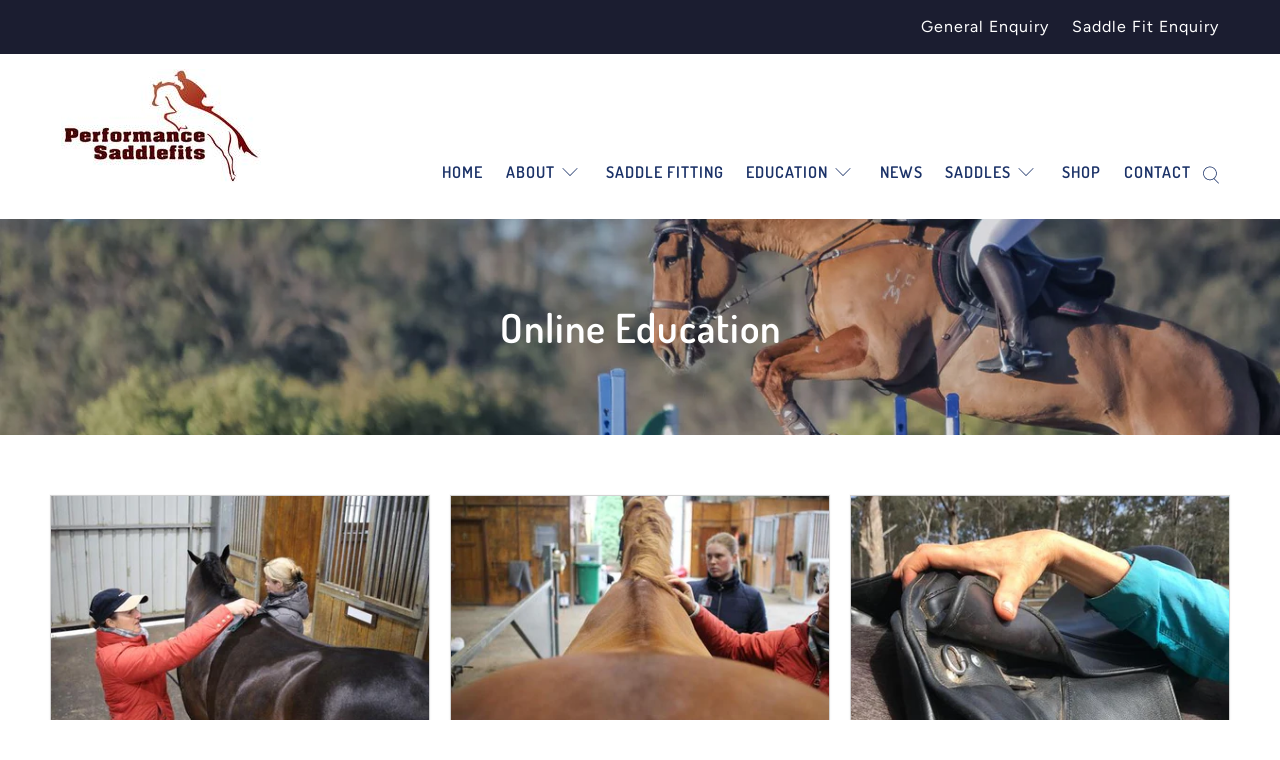

--- FILE ---
content_type: text/html; charset=utf-8
request_url: https://performancesaddlefits.com.au/blogs/online-education
body_size: 27334
content:


 <!doctype html>
<html lang="en">
<head> <meta charset="utf-8"> <meta http-equiv="cleartype" content="on"> <meta name="robots" content="index,follow"> <meta name="viewport" content="width=device-width,initial-scale=1"> <meta name="theme-color" content="#ffffff"> <link rel="canonical" href="https://performancesaddlefits.com.au/blogs/online-education" /> <title>Online Education - Performance Saddlefits</title> <link rel="preconnect dns-prefetch" href="https://fonts.shopifycdn.com" /> <link rel="preconnect dns-prefetch" href="https://cdn.shopify.com" /> <link rel="preconnect dns-prefetch" href="https://v.shopify.com" /> <link rel="preconnect dns-prefetch" href="https://cdn.shopifycloud.com" /> <link href="//performancesaddlefits.com.au/cdn/shop/t/2/assets/fancybox.css?v=30466120580444283401623934618" rel="stylesheet" type="text/css" media="all" /> <!-- Stylesheets for Flex 1.0.0 --> <link href="//performancesaddlefits.com.au/cdn/shop/t/2/assets/styles.scss.css?v=29992037279978074771759331958" rel="stylesheet" type="text/css" media="all" /> <script>
    

Shopify = window.Shopify || {};


Currency = window.Currency || {};
Currency.show_multiple_currencies = false;
Currency.shop_currency = "AUD";
Currency.default_currency = "USD";
Currency.display_format = "money_with_currency_format";
Currency.money_format = "${{amount}} AUD";
Currency.money_format_no_currency = "${{amount}}";
Currency.money_format_currency = "${{amount}} AUD";


Shopify.theme_settings = {};
Shopify.theme_settings.icon_style = "icon_outline";
Shopify.theme_settings.show_multiple_currencies = "dropdown"
Shopify.theme_settings.is_ie_11 = !!window.MSInputMethodContext && !!document.documentMode;

Shopify.theme_settings.userLoggedIn = false;
Shopify.theme_settings.userAddress = '';

Shopify.theme_settings.display_inventory_left = false;
Shopify.theme_settings.inventory_threshold = "10";
Shopify.theme_settings.limit_quantity = "true";

Shopify.theme_settings.announcement_enabled = false;
Shopify.theme_settings.header_layout = "classic";
Shopify.theme_settings.footer_layout = "classic";
Shopify.theme_settings.search_layout = "popup";

Shopify.theme_settings.product_form_style = "dropdown";
Shopify.theme_settings.show_multiple_currencies = false;
Shopify.theme_settings.stickers_enabled = true;
Shopify.theme_settings.enable_shopify_collection_badges = false;


Shopify.breakpoints = Shopify.breakpoints || {};
Shopify.breakpoints.small = 480;
Shopify.breakpoints.medium = 798;
Shopify.breakpoints.large = 1024;
Shopify.breakpoints.widescreen = 1400;


Shopify.translation = Shopify.translation || {};
Shopify.translation.product_savings = "You save:";
Shopify.translation.free_price_text = "Free";

Shopify.translation.notify_form_success = "Thanks! We will notify you when this product becomes available!";
Shopify.translation.notify_form_email = "Email address";
Shopify.translation.contact_email = "";
Shopify.translation.customer_email = "";
Shopify.translation.notify_form_send = "Send";
Shopify.translation.message_content = "Please notify me when the following product is back in stock: "

Shopify.translation.cartItemsOne = "item";
Shopify.translation.cartItemsOther = "items";
Shopify.translation.addToCart = "Add to Cart";
Shopify.translation.soldOut = "Sold Out";
Shopify.translation.unavailable = "Unavailable";

Shopify.translation.product_count_one = "item left";
Shopify.translation.product_count_other = "items left";
Shopify.translation.sold_out = "Sold Out";
Shopify.translation.savings = "You save:";
Shopify.translation.best_seller = "Best Seller"
Shopify.translation.coming_soon = "Coming Soon"
Shopify.translation.new = "New"
Shopify.translation.pre_order = "Pre-Order"
Shopify.translation.sale = "Sale"
Shopify.translation.staff_pick = "Staff Pick"
Shopify.translation.free = "Translation missing: en.Free"

Shopify.translation.newsletter_form_success = "Thank you for joining our mailing list!";

Shopify.translation.contact_form_success = "Thanks for contacting us. We&amp;#39;ll get back to you as soon as possible.";</script> <script defer src="https://ajax.googleapis.com/ajax/libs/jquery/3.3.1/jquery.min.js"></script> <script defer src="//performancesaddlefits.com.au/cdn/shop/t/2/assets/vendors.js?v=54731454826875092001623934624"></script> <script defer src="//performancesaddlefits.com.au/cdn/shop/t/2/assets/utilities.js?v=163654142818247228641623934624"></script> <script defer src="//performancesaddlefits.com.au/cdn/shop/t/2/assets/app.js?v=74407790050613051201623934671"></script> <noscript> <style>
      /* Insert styles for styles when JS is not loaded */</style></noscript> <link rel="shortcut icon" type="image/x-icon" href="//performancesaddlefits.com.au/cdn/shop/files/Peformance-Saddlesfits-logo-favicon_180x180.png?v=1627640242"> <link rel="apple-touch-icon" href="//performancesaddlefits.com.au/cdn/shop/files/Peformance-Saddlesfits-logo-favicon_180x180.png?v=1627640242"/> <link rel="apple-touch-icon" sizes="57x57" href="//performancesaddlefits.com.au/cdn/shop/files/Peformance-Saddlesfits-logo-favicon_57x57.png?v=1627640242"/> <link rel="apple-touch-icon" sizes="60x60" href="//performancesaddlefits.com.au/cdn/shop/files/Peformance-Saddlesfits-logo-favicon_60x60.png?v=1627640242"/> <link rel="apple-touch-icon" sizes="72x72" href="//performancesaddlefits.com.au/cdn/shop/files/Peformance-Saddlesfits-logo-favicon_72x72.png?v=1627640242"/> <link rel="apple-touch-icon" sizes="76x76" href="//performancesaddlefits.com.au/cdn/shop/files/Peformance-Saddlesfits-logo-favicon_76x76.png?v=1627640242"/> <link rel="apple-touch-icon" sizes="114x114" href="//performancesaddlefits.com.au/cdn/shop/files/Peformance-Saddlesfits-logo-favicon_114x114.png?v=1627640242"/> <link rel="apple-touch-icon" sizes="180x180" href="//performancesaddlefits.com.au/cdn/shop/files/Peformance-Saddlesfits-logo-favicon_180x180.png?v=1627640242"/> <link rel="apple-touch-icon" sizes="228x228" href="//performancesaddlefits.com.au/cdn/shop/files/Peformance-Saddlesfits-logo-favicon_228x228.png?v=1627640242"/>
  
<script>window.performance && window.performance.mark && window.performance.mark('shopify.content_for_header.start');</script><meta id="shopify-digital-wallet" name="shopify-digital-wallet" content="/57507840206/digital_wallets/dialog">
<meta name="shopify-checkout-api-token" content="45a64d83dfe0ac2ea01c6f7f12f87425">
<meta id="in-context-paypal-metadata" data-shop-id="57507840206" data-venmo-supported="false" data-environment="production" data-locale="en_US" data-paypal-v4="true" data-currency="AUD">
<link rel="alternate" type="application/atom+xml" title="Feed" href="/blogs/online-education.atom" />
<script async="async" src="/checkouts/internal/preloads.js?locale=en-AU"></script>
<script id="shopify-features" type="application/json">{"accessToken":"45a64d83dfe0ac2ea01c6f7f12f87425","betas":["rich-media-storefront-analytics"],"domain":"performancesaddlefits.com.au","predictiveSearch":true,"shopId":57507840206,"locale":"en"}</script>
<script>var Shopify = Shopify || {};
Shopify.shop = "performance-saddlefits.myshopify.com";
Shopify.locale = "en";
Shopify.currency = {"active":"AUD","rate":"1.0"};
Shopify.country = "AU";
Shopify.theme = {"name":"Theme export  www-performancesaddlefits-com-au-...","id":123472969934,"schema_name":"Flex","schema_version":"1.0.0","theme_store_id":null,"role":"main"};
Shopify.theme.handle = "null";
Shopify.theme.style = {"id":null,"handle":null};
Shopify.cdnHost = "performancesaddlefits.com.au/cdn";
Shopify.routes = Shopify.routes || {};
Shopify.routes.root = "/";</script>
<script type="module">!function(o){(o.Shopify=o.Shopify||{}).modules=!0}(window);</script>
<script>!function(o){function n(){var o=[];function n(){o.push(Array.prototype.slice.apply(arguments))}return n.q=o,n}var t=o.Shopify=o.Shopify||{};t.loadFeatures=n(),t.autoloadFeatures=n()}(window);</script>
<script id="shop-js-analytics" type="application/json">{"pageType":"blog"}</script>
<script defer="defer" async type="module" src="//performancesaddlefits.com.au/cdn/shopifycloud/shop-js/modules/v2/client.init-shop-cart-sync_BdyHc3Nr.en.esm.js"></script>
<script defer="defer" async type="module" src="//performancesaddlefits.com.au/cdn/shopifycloud/shop-js/modules/v2/chunk.common_Daul8nwZ.esm.js"></script>
<script type="module">
  await import("//performancesaddlefits.com.au/cdn/shopifycloud/shop-js/modules/v2/client.init-shop-cart-sync_BdyHc3Nr.en.esm.js");
await import("//performancesaddlefits.com.au/cdn/shopifycloud/shop-js/modules/v2/chunk.common_Daul8nwZ.esm.js");

  window.Shopify.SignInWithShop?.initShopCartSync?.({"fedCMEnabled":true,"windoidEnabled":true});

</script>
<script>(function() {
  var isLoaded = false;
  function asyncLoad() {
    if (isLoaded) return;
    isLoaded = true;
    var urls = ["https:\/\/shy.elfsight.com\/p\/platform.js?shop=performance-saddlefits.myshopify.com","\/\/www.powr.io\/powr.js?powr-token=performance-saddlefits.myshopify.com\u0026external-type=shopify\u0026shop=performance-saddlefits.myshopify.com"];
    for (var i = 0; i <urls.length; i++) {
      var s = document.createElement('script');
      s.type = 'text/javascript';
      s.async = true;
      s.src = urls[i];
      var x = document.getElementsByTagName('script')[0];
      x.parentNode.insertBefore(s, x);
    }
  };
  if(window.attachEvent) {
    window.attachEvent('onload', asyncLoad);
  } else {
    window.addEventListener('load', asyncLoad, false);
  }
})();</script>
<script id="__st">var __st={"a":57507840206,"offset":37800,"reqid":"3e3befd1-0ed8-458c-a0df-7d03d47474c9-1768948836","pageurl":"performancesaddlefits.com.au\/blogs\/online-education","s":"blogs-81309171918","u":"31097faa3b39","p":"blog","rtyp":"blog","rid":81309171918};</script>
<script>window.ShopifyPaypalV4VisibilityTracking = true;</script>
<script id="captcha-bootstrap">!function(){'use strict';const t='contact',e='account',n='new_comment',o=[[t,t],['blogs',n],['comments',n],[t,'customer']],c=[[e,'customer_login'],[e,'guest_login'],[e,'recover_customer_password'],[e,'create_customer']],r=t=>t.map((([t,e])=>`form[action*='/${t}']:not([data-nocaptcha='true']) input[name='form_type'][value='${e}']`)).join(','),a=t=>()=>t?[...document.querySelectorAll(t)].map((t=>t.form)):[];function s(){const t=[...o],e=r(t);return a(e)}const i='password',u='form_key',d=['recaptcha-v3-token','g-recaptcha-response','h-captcha-response',i],f=()=>{try{return window.sessionStorage}catch{return}},m='__shopify_v',_=t=>t.elements[u];function p(t,e,n=!1){try{const o=window.sessionStorage,c=JSON.parse(o.getItem(e)),{data:r}=function(t){const{data:e,action:n}=t;return t[m]||n?{data:e,action:n}:{data:t,action:n}}(c);for(const[e,n]of Object.entries(r))t.elements[e]&&(t.elements[e].value=n);n&&o.removeItem(e)}catch(o){console.error('form repopulation failed',{error:o})}}const l='form_type',E='cptcha';function T(t){t.dataset[E]=!0}const w=window,h=w.document,L='Shopify',v='ce_forms',y='captcha';let A=!1;((t,e)=>{const n=(g='f06e6c50-85a8-45c8-87d0-21a2b65856fe',I='https://cdn.shopify.com/shopifycloud/storefront-forms-hcaptcha/ce_storefront_forms_captcha_hcaptcha.v1.5.2.iife.js',D={infoText:'Protected by hCaptcha',privacyText:'Privacy',termsText:'Terms'},(t,e,n)=>{const o=w[L][v],c=o.bindForm;if(c)return c(t,g,e,D).then(n);var r;o.q.push([[t,g,e,D],n]),r=I,A||(h.body.append(Object.assign(h.createElement('script'),{id:'captcha-provider',async:!0,src:r})),A=!0)});var g,I,D;w[L]=w[L]||{},w[L][v]=w[L][v]||{},w[L][v].q=[],w[L][y]=w[L][y]||{},w[L][y].protect=function(t,e){n(t,void 0,e),T(t)},Object.freeze(w[L][y]),function(t,e,n,w,h,L){const[v,y,A,g]=function(t,e,n){const i=e?o:[],u=t?c:[],d=[...i,...u],f=r(d),m=r(i),_=r(d.filter((([t,e])=>n.includes(e))));return[a(f),a(m),a(_),s()]}(w,h,L),I=t=>{const e=t.target;return e instanceof HTMLFormElement?e:e&&e.form},D=t=>v().includes(t);t.addEventListener('submit',(t=>{const e=I(t);if(!e)return;const n=D(e)&&!e.dataset.hcaptchaBound&&!e.dataset.recaptchaBound,o=_(e),c=g().includes(e)&&(!o||!o.value);(n||c)&&t.preventDefault(),c&&!n&&(function(t){try{if(!f())return;!function(t){const e=f();if(!e)return;const n=_(t);if(!n)return;const o=n.value;o&&e.removeItem(o)}(t);const e=Array.from(Array(32),(()=>Math.random().toString(36)[2])).join('');!function(t,e){_(t)||t.append(Object.assign(document.createElement('input'),{type:'hidden',name:u})),t.elements[u].value=e}(t,e),function(t,e){const n=f();if(!n)return;const o=[...t.querySelectorAll(`input[type='${i}']`)].map((({name:t})=>t)),c=[...d,...o],r={};for(const[a,s]of new FormData(t).entries())c.includes(a)||(r[a]=s);n.setItem(e,JSON.stringify({[m]:1,action:t.action,data:r}))}(t,e)}catch(e){console.error('failed to persist form',e)}}(e),e.submit())}));const S=(t,e)=>{t&&!t.dataset[E]&&(n(t,e.some((e=>e===t))),T(t))};for(const o of['focusin','change'])t.addEventListener(o,(t=>{const e=I(t);D(e)&&S(e,y())}));const B=e.get('form_key'),M=e.get(l),P=B&&M;t.addEventListener('DOMContentLoaded',(()=>{const t=y();if(P)for(const e of t)e.elements[l].value===M&&p(e,B);[...new Set([...A(),...v().filter((t=>'true'===t.dataset.shopifyCaptcha))])].forEach((e=>S(e,t)))}))}(h,new URLSearchParams(w.location.search),n,t,e,['guest_login'])})(!0,!0)}();</script>
<script integrity="sha256-4kQ18oKyAcykRKYeNunJcIwy7WH5gtpwJnB7kiuLZ1E=" data-source-attribution="shopify.loadfeatures" defer="defer" src="//performancesaddlefits.com.au/cdn/shopifycloud/storefront/assets/storefront/load_feature-a0a9edcb.js" crossorigin="anonymous"></script>
<script data-source-attribution="shopify.dynamic_checkout.dynamic.init">var Shopify=Shopify||{};Shopify.PaymentButton=Shopify.PaymentButton||{isStorefrontPortableWallets:!0,init:function(){window.Shopify.PaymentButton.init=function(){};var t=document.createElement("script");t.src="https://performancesaddlefits.com.au/cdn/shopifycloud/portable-wallets/latest/portable-wallets.en.js",t.type="module",document.head.appendChild(t)}};
</script>
<script data-source-attribution="shopify.dynamic_checkout.buyer_consent">
  function portableWalletsHideBuyerConsent(e){var t=document.getElementById("shopify-buyer-consent"),n=document.getElementById("shopify-subscription-policy-button");t&&n&&(t.classList.add("hidden"),t.setAttribute("aria-hidden","true"),n.removeEventListener("click",e))}function portableWalletsShowBuyerConsent(e){var t=document.getElementById("shopify-buyer-consent"),n=document.getElementById("shopify-subscription-policy-button");t&&n&&(t.classList.remove("hidden"),t.removeAttribute("aria-hidden"),n.addEventListener("click",e))}window.Shopify?.PaymentButton&&(window.Shopify.PaymentButton.hideBuyerConsent=portableWalletsHideBuyerConsent,window.Shopify.PaymentButton.showBuyerConsent=portableWalletsShowBuyerConsent);
</script>
<script data-source-attribution="shopify.dynamic_checkout.cart.bootstrap">document.addEventListener("DOMContentLoaded",(function(){function t(){return document.querySelector("shopify-accelerated-checkout-cart, shopify-accelerated-checkout")}if(t())Shopify.PaymentButton.init();else{new MutationObserver((function(e,n){t()&&(Shopify.PaymentButton.init(),n.disconnect())})).observe(document.body,{childList:!0,subtree:!0})}}));
</script>
<link id="shopify-accelerated-checkout-styles" rel="stylesheet" media="screen" href="https://performancesaddlefits.com.au/cdn/shopifycloud/portable-wallets/latest/accelerated-checkout-backwards-compat.css" crossorigin="anonymous">
<style id="shopify-accelerated-checkout-cart">
        #shopify-buyer-consent {
  margin-top: 1em;
  display: inline-block;
  width: 100%;
}

#shopify-buyer-consent.hidden {
  display: none;
}

#shopify-subscription-policy-button {
  background: none;
  border: none;
  padding: 0;
  text-decoration: underline;
  font-size: inherit;
  cursor: pointer;
}

#shopify-subscription-policy-button::before {
  box-shadow: none;
}

      </style>

<script>window.performance && window.performance.mark && window.performance.mark('shopify.content_for_header.end');</script>

  

<meta name="author" content="Performance Saddlefits">
<meta property="og:url" content="https://performancesaddlefits.com.au/blogs/online-education">
<meta property="og:site_name" content="Performance Saddlefits"> <meta property="og:type" content="article"> <meta property="og:title" content="Online Education"> <meta property="og:image" content="http://performancesaddlefits.com.au/cdn/shop/articles/paula_Gullet_520x500_d349c358-25be-4fe8-bab2-0c4fc7b26388_600x.jpg?v=1627712800"> <meta property="og:image:secure_url" content="https://performancesaddlefits.com.au/cdn/shop/articles/paula_Gullet_520x500_d349c358-25be-4fe8-bab2-0c4fc7b26388_600x.jpg?v=1627712800">
    
  





<meta name="twitter:card" content="summary">

  
  
  
 
  
<link href="https://monorail-edge.shopifysvc.com" rel="dns-prefetch">
<script>(function(){if ("sendBeacon" in navigator && "performance" in window) {try {var session_token_from_headers = performance.getEntriesByType('navigation')[0].serverTiming.find(x => x.name == '_s').description;} catch {var session_token_from_headers = undefined;}var session_cookie_matches = document.cookie.match(/_shopify_s=([^;]*)/);var session_token_from_cookie = session_cookie_matches && session_cookie_matches.length === 2 ? session_cookie_matches[1] : "";var session_token = session_token_from_headers || session_token_from_cookie || "";function handle_abandonment_event(e) {var entries = performance.getEntries().filter(function(entry) {return /monorail-edge.shopifysvc.com/.test(entry.name);});if (!window.abandonment_tracked && entries.length === 0) {window.abandonment_tracked = true;var currentMs = Date.now();var navigation_start = performance.timing.navigationStart;var payload = {shop_id: 57507840206,url: window.location.href,navigation_start,duration: currentMs - navigation_start,session_token,page_type: "blog"};window.navigator.sendBeacon("https://monorail-edge.shopifysvc.com/v1/produce", JSON.stringify({schema_id: "online_store_buyer_site_abandonment/1.1",payload: payload,metadata: {event_created_at_ms: currentMs,event_sent_at_ms: currentMs}}));}}window.addEventListener('pagehide', handle_abandonment_event);}}());</script>
<script id="web-pixels-manager-setup">(function e(e,d,r,n,o){if(void 0===o&&(o={}),!Boolean(null===(a=null===(i=window.Shopify)||void 0===i?void 0:i.analytics)||void 0===a?void 0:a.replayQueue)){var i,a;window.Shopify=window.Shopify||{};var t=window.Shopify;t.analytics=t.analytics||{};var s=t.analytics;s.replayQueue=[],s.publish=function(e,d,r){return s.replayQueue.push([e,d,r]),!0};try{self.performance.mark("wpm:start")}catch(e){}var l=function(){var e={modern:/Edge?\/(1{2}[4-9]|1[2-9]\d|[2-9]\d{2}|\d{4,})\.\d+(\.\d+|)|Firefox\/(1{2}[4-9]|1[2-9]\d|[2-9]\d{2}|\d{4,})\.\d+(\.\d+|)|Chrom(ium|e)\/(9{2}|\d{3,})\.\d+(\.\d+|)|(Maci|X1{2}).+ Version\/(15\.\d+|(1[6-9]|[2-9]\d|\d{3,})\.\d+)([,.]\d+|)( \(\w+\)|)( Mobile\/\w+|) Safari\/|Chrome.+OPR\/(9{2}|\d{3,})\.\d+\.\d+|(CPU[ +]OS|iPhone[ +]OS|CPU[ +]iPhone|CPU IPhone OS|CPU iPad OS)[ +]+(15[._]\d+|(1[6-9]|[2-9]\d|\d{3,})[._]\d+)([._]\d+|)|Android:?[ /-](13[3-9]|1[4-9]\d|[2-9]\d{2}|\d{4,})(\.\d+|)(\.\d+|)|Android.+Firefox\/(13[5-9]|1[4-9]\d|[2-9]\d{2}|\d{4,})\.\d+(\.\d+|)|Android.+Chrom(ium|e)\/(13[3-9]|1[4-9]\d|[2-9]\d{2}|\d{4,})\.\d+(\.\d+|)|SamsungBrowser\/([2-9]\d|\d{3,})\.\d+/,legacy:/Edge?\/(1[6-9]|[2-9]\d|\d{3,})\.\d+(\.\d+|)|Firefox\/(5[4-9]|[6-9]\d|\d{3,})\.\d+(\.\d+|)|Chrom(ium|e)\/(5[1-9]|[6-9]\d|\d{3,})\.\d+(\.\d+|)([\d.]+$|.*Safari\/(?![\d.]+ Edge\/[\d.]+$))|(Maci|X1{2}).+ Version\/(10\.\d+|(1[1-9]|[2-9]\d|\d{3,})\.\d+)([,.]\d+|)( \(\w+\)|)( Mobile\/\w+|) Safari\/|Chrome.+OPR\/(3[89]|[4-9]\d|\d{3,})\.\d+\.\d+|(CPU[ +]OS|iPhone[ +]OS|CPU[ +]iPhone|CPU IPhone OS|CPU iPad OS)[ +]+(10[._]\d+|(1[1-9]|[2-9]\d|\d{3,})[._]\d+)([._]\d+|)|Android:?[ /-](13[3-9]|1[4-9]\d|[2-9]\d{2}|\d{4,})(\.\d+|)(\.\d+|)|Mobile Safari.+OPR\/([89]\d|\d{3,})\.\d+\.\d+|Android.+Firefox\/(13[5-9]|1[4-9]\d|[2-9]\d{2}|\d{4,})\.\d+(\.\d+|)|Android.+Chrom(ium|e)\/(13[3-9]|1[4-9]\d|[2-9]\d{2}|\d{4,})\.\d+(\.\d+|)|Android.+(UC? ?Browser|UCWEB|U3)[ /]?(15\.([5-9]|\d{2,})|(1[6-9]|[2-9]\d|\d{3,})\.\d+)\.\d+|SamsungBrowser\/(5\.\d+|([6-9]|\d{2,})\.\d+)|Android.+MQ{2}Browser\/(14(\.(9|\d{2,})|)|(1[5-9]|[2-9]\d|\d{3,})(\.\d+|))(\.\d+|)|K[Aa][Ii]OS\/(3\.\d+|([4-9]|\d{2,})\.\d+)(\.\d+|)/},d=e.modern,r=e.legacy,n=navigator.userAgent;return n.match(d)?"modern":n.match(r)?"legacy":"unknown"}(),u="modern"===l?"modern":"legacy",c=(null!=n?n:{modern:"",legacy:""})[u],f=function(e){return[e.baseUrl,"/wpm","/b",e.hashVersion,"modern"===e.buildTarget?"m":"l",".js"].join("")}({baseUrl:d,hashVersion:r,buildTarget:u}),m=function(e){var d=e.version,r=e.bundleTarget,n=e.surface,o=e.pageUrl,i=e.monorailEndpoint;return{emit:function(e){var a=e.status,t=e.errorMsg,s=(new Date).getTime(),l=JSON.stringify({metadata:{event_sent_at_ms:s},events:[{schema_id:"web_pixels_manager_load/3.1",payload:{version:d,bundle_target:r,page_url:o,status:a,surface:n,error_msg:t},metadata:{event_created_at_ms:s}}]});if(!i)return console&&console.warn&&console.warn("[Web Pixels Manager] No Monorail endpoint provided, skipping logging."),!1;try{return self.navigator.sendBeacon.bind(self.navigator)(i,l)}catch(e){}var u=new XMLHttpRequest;try{return u.open("POST",i,!0),u.setRequestHeader("Content-Type","text/plain"),u.send(l),!0}catch(e){return console&&console.warn&&console.warn("[Web Pixels Manager] Got an unhandled error while logging to Monorail."),!1}}}}({version:r,bundleTarget:l,surface:e.surface,pageUrl:self.location.href,monorailEndpoint:e.monorailEndpoint});try{o.browserTarget=l,function(e){var d=e.src,r=e.async,n=void 0===r||r,o=e.onload,i=e.onerror,a=e.sri,t=e.scriptDataAttributes,s=void 0===t?{}:t,l=document.createElement("script"),u=document.querySelector("head"),c=document.querySelector("body");if(l.async=n,l.src=d,a&&(l.integrity=a,l.crossOrigin="anonymous"),s)for(var f in s)if(Object.prototype.hasOwnProperty.call(s,f))try{l.dataset[f]=s[f]}catch(e){}if(o&&l.addEventListener("load",o),i&&l.addEventListener("error",i),u)u.appendChild(l);else{if(!c)throw new Error("Did not find a head or body element to append the script");c.appendChild(l)}}({src:f,async:!0,onload:function(){if(!function(){var e,d;return Boolean(null===(d=null===(e=window.Shopify)||void 0===e?void 0:e.analytics)||void 0===d?void 0:d.initialized)}()){var d=window.webPixelsManager.init(e)||void 0;if(d){var r=window.Shopify.analytics;r.replayQueue.forEach((function(e){var r=e[0],n=e[1],o=e[2];d.publishCustomEvent(r,n,o)})),r.replayQueue=[],r.publish=d.publishCustomEvent,r.visitor=d.visitor,r.initialized=!0}}},onerror:function(){return m.emit({status:"failed",errorMsg:"".concat(f," has failed to load")})},sri:function(e){var d=/^sha384-[A-Za-z0-9+/=]+$/;return"string"==typeof e&&d.test(e)}(c)?c:"",scriptDataAttributes:o}),m.emit({status:"loading"})}catch(e){m.emit({status:"failed",errorMsg:(null==e?void 0:e.message)||"Unknown error"})}}})({shopId: 57507840206,storefrontBaseUrl: "https://performancesaddlefits.com.au",extensionsBaseUrl: "https://extensions.shopifycdn.com/cdn/shopifycloud/web-pixels-manager",monorailEndpoint: "https://monorail-edge.shopifysvc.com/unstable/produce_batch",surface: "storefront-renderer",enabledBetaFlags: ["2dca8a86"],webPixelsConfigList: [{"id":"shopify-app-pixel","configuration":"{}","eventPayloadVersion":"v1","runtimeContext":"STRICT","scriptVersion":"0450","apiClientId":"shopify-pixel","type":"APP","privacyPurposes":["ANALYTICS","MARKETING"]},{"id":"shopify-custom-pixel","eventPayloadVersion":"v1","runtimeContext":"LAX","scriptVersion":"0450","apiClientId":"shopify-pixel","type":"CUSTOM","privacyPurposes":["ANALYTICS","MARKETING"]}],isMerchantRequest: false,initData: {"shop":{"name":"Performance Saddlefits","paymentSettings":{"currencyCode":"AUD"},"myshopifyDomain":"performance-saddlefits.myshopify.com","countryCode":"AU","storefrontUrl":"https:\/\/performancesaddlefits.com.au"},"customer":null,"cart":null,"checkout":null,"productVariants":[],"purchasingCompany":null},},"https://performancesaddlefits.com.au/cdn","fcfee988w5aeb613cpc8e4bc33m6693e112",{"modern":"","legacy":""},{"shopId":"57507840206","storefrontBaseUrl":"https:\/\/performancesaddlefits.com.au","extensionBaseUrl":"https:\/\/extensions.shopifycdn.com\/cdn\/shopifycloud\/web-pixels-manager","surface":"storefront-renderer","enabledBetaFlags":"[\"2dca8a86\"]","isMerchantRequest":"false","hashVersion":"fcfee988w5aeb613cpc8e4bc33m6693e112","publish":"custom","events":"[[\"page_viewed\",{}]]"});</script><script>
  window.ShopifyAnalytics = window.ShopifyAnalytics || {};
  window.ShopifyAnalytics.meta = window.ShopifyAnalytics.meta || {};
  window.ShopifyAnalytics.meta.currency = 'AUD';
  var meta = {"page":{"pageType":"blog","resourceType":"blog","resourceId":81309171918,"requestId":"3e3befd1-0ed8-458c-a0df-7d03d47474c9-1768948836"}};
  for (var attr in meta) {
    window.ShopifyAnalytics.meta[attr] = meta[attr];
  }
</script>
<script class="analytics">
  (function () {
    var customDocumentWrite = function(content) {
      var jquery = null;

      if (window.jQuery) {
        jquery = window.jQuery;
      } else if (window.Checkout && window.Checkout.$) {
        jquery = window.Checkout.$;
      }

      if (jquery) {
        jquery('body').append(content);
      }
    };

    var hasLoggedConversion = function(token) {
      if (token) {
        return document.cookie.indexOf('loggedConversion=' + token) !== -1;
      }
      return false;
    }

    var setCookieIfConversion = function(token) {
      if (token) {
        var twoMonthsFromNow = new Date(Date.now());
        twoMonthsFromNow.setMonth(twoMonthsFromNow.getMonth() + 2);

        document.cookie = 'loggedConversion=' + token + '; expires=' + twoMonthsFromNow;
      }
    }

    var trekkie = window.ShopifyAnalytics.lib = window.trekkie = window.trekkie || [];
    if (trekkie.integrations) {
      return;
    }
    trekkie.methods = [
      'identify',
      'page',
      'ready',
      'track',
      'trackForm',
      'trackLink'
    ];
    trekkie.factory = function(method) {
      return function() {
        var args = Array.prototype.slice.call(arguments);
        args.unshift(method);
        trekkie.push(args);
        return trekkie;
      };
    };
    for (var i = 0; i < trekkie.methods.length; i++) {
      var key = trekkie.methods[i];
      trekkie[key] = trekkie.factory(key);
    }
    trekkie.load = function(config) {
      trekkie.config = config || {};
      trekkie.config.initialDocumentCookie = document.cookie;
      var first = document.getElementsByTagName('script')[0];
      var script = document.createElement('script');
      script.type = 'text/javascript';
      script.onerror = function(e) {
        var scriptFallback = document.createElement('script');
        scriptFallback.type = 'text/javascript';
        scriptFallback.onerror = function(error) {
                var Monorail = {
      produce: function produce(monorailDomain, schemaId, payload) {
        var currentMs = new Date().getTime();
        var event = {
          schema_id: schemaId,
          payload: payload,
          metadata: {
            event_created_at_ms: currentMs,
            event_sent_at_ms: currentMs
          }
        };
        return Monorail.sendRequest("https://" + monorailDomain + "/v1/produce", JSON.stringify(event));
      },
      sendRequest: function sendRequest(endpointUrl, payload) {
        // Try the sendBeacon API
        if (window && window.navigator && typeof window.navigator.sendBeacon === 'function' && typeof window.Blob === 'function' && !Monorail.isIos12()) {
          var blobData = new window.Blob([payload], {
            type: 'text/plain'
          });

          if (window.navigator.sendBeacon(endpointUrl, blobData)) {
            return true;
          } // sendBeacon was not successful

        } // XHR beacon

        var xhr = new XMLHttpRequest();

        try {
          xhr.open('POST', endpointUrl);
          xhr.setRequestHeader('Content-Type', 'text/plain');
          xhr.send(payload);
        } catch (e) {
          console.log(e);
        }

        return false;
      },
      isIos12: function isIos12() {
        return window.navigator.userAgent.lastIndexOf('iPhone; CPU iPhone OS 12_') !== -1 || window.navigator.userAgent.lastIndexOf('iPad; CPU OS 12_') !== -1;
      }
    };
    Monorail.produce('monorail-edge.shopifysvc.com',
      'trekkie_storefront_load_errors/1.1',
      {shop_id: 57507840206,
      theme_id: 123472969934,
      app_name: "storefront",
      context_url: window.location.href,
      source_url: "//performancesaddlefits.com.au/cdn/s/trekkie.storefront.cd680fe47e6c39ca5d5df5f0a32d569bc48c0f27.min.js"});

        };
        scriptFallback.async = true;
        scriptFallback.src = '//performancesaddlefits.com.au/cdn/s/trekkie.storefront.cd680fe47e6c39ca5d5df5f0a32d569bc48c0f27.min.js';
        first.parentNode.insertBefore(scriptFallback, first);
      };
      script.async = true;
      script.src = '//performancesaddlefits.com.au/cdn/s/trekkie.storefront.cd680fe47e6c39ca5d5df5f0a32d569bc48c0f27.min.js';
      first.parentNode.insertBefore(script, first);
    };
    trekkie.load(
      {"Trekkie":{"appName":"storefront","development":false,"defaultAttributes":{"shopId":57507840206,"isMerchantRequest":null,"themeId":123472969934,"themeCityHash":"16009551889447009941","contentLanguage":"en","currency":"AUD","eventMetadataId":"3923d4e0-c2e4-496e-bbf3-c03fc7cc6e64"},"isServerSideCookieWritingEnabled":true,"monorailRegion":"shop_domain","enabledBetaFlags":["65f19447"]},"Session Attribution":{},"S2S":{"facebookCapiEnabled":false,"source":"trekkie-storefront-renderer","apiClientId":580111}}
    );

    var loaded = false;
    trekkie.ready(function() {
      if (loaded) return;
      loaded = true;

      window.ShopifyAnalytics.lib = window.trekkie;

      var originalDocumentWrite = document.write;
      document.write = customDocumentWrite;
      try { window.ShopifyAnalytics.merchantGoogleAnalytics.call(this); } catch(error) {};
      document.write = originalDocumentWrite;

      window.ShopifyAnalytics.lib.page(null,{"pageType":"blog","resourceType":"blog","resourceId":81309171918,"requestId":"3e3befd1-0ed8-458c-a0df-7d03d47474c9-1768948836","shopifyEmitted":true});

      var match = window.location.pathname.match(/checkouts\/(.+)\/(thank_you|post_purchase)/)
      var token = match? match[1]: undefined;
      if (!hasLoggedConversion(token)) {
        setCookieIfConversion(token);
        
      }
    });


        var eventsListenerScript = document.createElement('script');
        eventsListenerScript.async = true;
        eventsListenerScript.src = "//performancesaddlefits.com.au/cdn/shopifycloud/storefront/assets/shop_events_listener-3da45d37.js";
        document.getElementsByTagName('head')[0].appendChild(eventsListenerScript);

})();</script>
<script
  defer
  src="https://performancesaddlefits.com.au/cdn/shopifycloud/perf-kit/shopify-perf-kit-3.0.4.min.js"
  data-application="storefront-renderer"
  data-shop-id="57507840206"
  data-render-region="gcp-us-central1"
  data-page-type="blog"
  data-theme-instance-id="123472969934"
  data-theme-name="Flex"
  data-theme-version="1.0.0"
  data-monorail-region="shop_domain"
  data-resource-timing-sampling-rate="10"
  data-shs="true"
  data-shs-beacon="true"
  data-shs-export-with-fetch="true"
  data-shs-logs-sample-rate="1"
  data-shs-beacon-endpoint="https://performancesaddlefits.com.au/api/collect"
></script>
</head>

<body class="blog
"
  data-money-format="${{amount}}" data-shop-url="https://performancesaddlefits.com.au"> <div id="shopify-section-header__top-bar" class="shopify-section top-bar">




















<style data-shopify>
  @font-face {
  font-family: Figtree;
  font-weight: 400;
  font-style: normal;
  src: url("//performancesaddlefits.com.au/cdn/fonts/figtree/figtree_n4.3c0838aba1701047e60be6a99a1b0a40ce9b8419.woff2") format("woff2"),
       url("//performancesaddlefits.com.au/cdn/fonts/figtree/figtree_n4.c0575d1db21fc3821f17fd6617d3dee552312137.woff") format("woff");
}


  #shopify-section-header__top-bar {
    background-color:#1b1d30;
    
  }
  

      #shopify-section-header__top-bar .top-bar {
    font-family: Figtree, sans-serif;
    font-weight: 400;
    font-style: normal;
    letter-spacing: 1px;
    font-size: 16px;
    text-transform: none;
   }
    

      #shopify-section-header__top-bar 



  a {
    color:#ffffff;
   }
    

      #shopify-section-header__top-bar 

  a:hover {
    color:#b75c41;
   }
    

      #shopify-section-header__top-bar 

  p {
    color:#ffffff;
   }
    

  

</style>



<section class="
                section
                is-width-standard"> <div class="container"> <header class="top-bar navbar is-justify-space-between one-whole column"> <div class="top-bar__menu is-justify-end"> <div class="top-bar__menu-items is-flex is-flex-wrap "> <a href="/pages/enquiries" class="navbar-link is-arrowless ">
                  General Enquiry</a> <a href="/pages/enquiries" class="navbar-link is-arrowless ">
                  Saddle Fit Enquiry</a></div></div></header></div>
</section>



</div> <div id="shopify-section-header-classic" class="shopify-section header--classic jsHeader header-section">




















<style data-shopify>
  #shopify-section-header-classic {
    padding-top: px;
    padding-bottom: px;
    
  }
  

      #shopify-section-header-classic .header__logo {
    width: 200px;
   }
    

      #shopify-section-header-classic 

  .is-sticky .header__logo {
    width: 150px;
   }
    

  

</style>


<div class="is-relative " data-enable_overlay="false" data-enable_sticky="false"> <header id="header" class="header dropdown-style-vertical box-shadow-true"> <section class="section
                    is-width-standard"> <div class="container"> <div class="navbar is-align-center is-justify-space-between vertical-alignment-bottom one-whole column"> <div class="header__brand"> <a class="header__logo header__link primary-logo" href="https://performancesaddlefits.com.au" title="Performance Saddlefits">
                











<div class="image-element__wrap"
            style=" max-width: 200px;"> <img  alt="Performance Saddlefits - saddlefit in Australia"
        class="lazyload transition--fade-in primary-logo"
        
        data-src="//performancesaddlefits.com.au/cdn/shop/files/PSA-logo_200x_908026a0-1227-4829-849d-c28146df1a8a_1600x.jpg?v=1623935695"
        data-sizes="auto"
        data-aspectratio="200/115"
        data-srcset="//performancesaddlefits.com.au/cdn/shop/files/PSA-logo_200x_908026a0-1227-4829-849d-c28146df1a8a_5000x.jpg?v=1623935695 5000w,
    //performancesaddlefits.com.au/cdn/shop/files/PSA-logo_200x_908026a0-1227-4829-849d-c28146df1a8a_4500x.jpg?v=1623935695 4500w,
    //performancesaddlefits.com.au/cdn/shop/files/PSA-logo_200x_908026a0-1227-4829-849d-c28146df1a8a_4000x.jpg?v=1623935695 4000w,
    //performancesaddlefits.com.au/cdn/shop/files/PSA-logo_200x_908026a0-1227-4829-849d-c28146df1a8a_3500x.jpg?v=1623935695 3500w,
    //performancesaddlefits.com.au/cdn/shop/files/PSA-logo_200x_908026a0-1227-4829-849d-c28146df1a8a_3000x.jpg?v=1623935695 3000w,
    //performancesaddlefits.com.au/cdn/shop/files/PSA-logo_200x_908026a0-1227-4829-849d-c28146df1a8a_2500x.jpg?v=1623935695 2500w,
    //performancesaddlefits.com.au/cdn/shop/files/PSA-logo_200x_908026a0-1227-4829-849d-c28146df1a8a_2000x.jpg?v=1623935695 2000w,
    //performancesaddlefits.com.au/cdn/shop/files/PSA-logo_200x_908026a0-1227-4829-849d-c28146df1a8a_1800x.jpg?v=1623935695 1800w,
    //performancesaddlefits.com.au/cdn/shop/files/PSA-logo_200x_908026a0-1227-4829-849d-c28146df1a8a_1600x.jpg?v=1623935695 1600w,
    //performancesaddlefits.com.au/cdn/shop/files/PSA-logo_200x_908026a0-1227-4829-849d-c28146df1a8a_1400x.jpg?v=1623935695 1400w,
    //performancesaddlefits.com.au/cdn/shop/files/PSA-logo_200x_908026a0-1227-4829-849d-c28146df1a8a_1200x.jpg?v=1623935695 1200w,
    //performancesaddlefits.com.au/cdn/shop/files/PSA-logo_200x_908026a0-1227-4829-849d-c28146df1a8a_1000x.jpg?v=1623935695 1000w,
    //performancesaddlefits.com.au/cdn/shop/files/PSA-logo_200x_908026a0-1227-4829-849d-c28146df1a8a_800x.jpg?v=1623935695 800w,
    //performancesaddlefits.com.au/cdn/shop/files/PSA-logo_200x_908026a0-1227-4829-849d-c28146df1a8a_600x.jpg?v=1623935695 600w,
    //performancesaddlefits.com.au/cdn/shop/files/PSA-logo_200x_908026a0-1227-4829-849d-c28146df1a8a_400x.jpg?v=1623935695 400w,
    //performancesaddlefits.com.au/cdn/shop/files/PSA-logo_200x_908026a0-1227-4829-849d-c28146df1a8a_200x.jpg?v=1623935695 200w,"
        height="115"
        width="200"
        style=";"
  />
  
</div>



<noscript> <img class="primary-logo" src="//performancesaddlefits.com.au/cdn/shop/files/PSA-logo_200x_908026a0-1227-4829-849d-c28146df1a8a_2000x.jpg?v=1623935695" alt="Performance Saddlefits - saddlefit in Australia">
</noscript></a></div> <div class="header__menu is-justify-end"> <nav class="header__menu-items is-flex is-flex-wrap is-justify-end header__dropdown--below-parent" role="navigation" aria-label="main navigation"> <div class="navbar-item header__item " data-navlink-handle="home"> <a href="/" class="navbar-link header__link  is-arrowless">
                      Home</a></div> <div class="navbar-item header__item has-dropdown has-dropdown--vertical is-hoverable " aria-haspopup="true" aria-expanded="false" data-navlink-handle="about"> <a class="navbar-link header__link "
                       href="/pages/about" >
                      About</a> <div class="navbar-dropdown navbar-dropdown--below-parent is-vertical has-medium-vertical-spacing"> <a class="navbar-item " href="/pages/about">
            Our Team</a> <a class="navbar-item " href="/blogs/our-riders">
            Sponsored Riders</a> <a class="navbar-item " href="/pages/testimonials">
            Testimonials</a>
        
      
    
</div></div> <div class="navbar-item header__item " data-navlink-handle="saddle-fitting"> <a href="/pages/saddle-fitting" class="navbar-link header__link  is-arrowless">
                      Saddle Fitting</a></div> <div class="navbar-item header__item has-dropdown has-dropdown--vertical is-hoverable " aria-haspopup="true" aria-expanded="false" data-navlink-handle="education"> <a class="navbar-link header__link "
                      >
                      Education</a> <div class="navbar-dropdown navbar-dropdown--below-parent is-vertical has-medium-vertical-spacing"> <a class="navbar-item " href="/pages/seminars">
            Seminars</a> <a class="navbar-item " href="/pages/onilne-education-2">
            Online Education</a>
        
      
    
</div></div> <div class="navbar-item header__item " data-navlink-handle="news"> <a href="/blogs/news" class="navbar-link header__link  is-arrowless">
                      News</a></div> <div class="navbar-item header__item has-dropdown has-dropdown--vertical is-hoverable " aria-haspopup="true" aria-expanded="false" data-navlink-handle="saddles"> <a class="navbar-link header__link "
                      >
                      Saddles</a> <div class="navbar-dropdown navbar-dropdown--below-parent is-vertical has-medium-vertical-spacing"> <div class="has-submenu"> <input class="visuallyhidden" type="checkbox" id="submenu--1-6"> <label for="submenu--1-6"> <a href="/pages/our-brands" class="navbar-link "> <span>Our Brands</span></a> <span class="close-dropdown"></span></label> <ul class="navbar-submenu"> <li> <a class="navbar-item" href="/collections/erreplus">ErrePlus</a></li> <li> <a class="navbar-item" href="/collections/adam-ellis">Adam Ellis</a></li> <li> <a class="navbar-item" href="/collections/black-country">Black Country</a></li> <li> <a class="navbar-item" href="/collections/bliss-of-london">Bliss of London</a></li> <li> <a class="navbar-item" href="/collections/frank-baines">Frank Baines</a></li> <li> <a class="navbar-item" href="/collections/loxley">Loxley</a></li> <li> <a class="navbar-item" href="/collections/ideal">Ideal</a></li></ul></div> <a class="navbar-item " href="/collections/dressage-show">
            Dressage/Show</a> <a class="navbar-item " href="/collections/jump-event">
            Jump/Event</a> <a class="navbar-item " href="/collections/all-purpose">
            All Purpose</a> <a class="navbar-item " href="/collections/endurance">
            Endurance</a> <a class="navbar-item " href="/collections/pony">
            Pony</a> <a class="navbar-item " href="/collections/used-saddles">
            Used Saddles</a>
        
      
    
</div></div> <div class="navbar-item header__item " data-navlink-handle="shop"> <a href="http://www.psfstore.com.au" class="navbar-link header__link  is-arrowless">
                      Shop</a></div> <div class="navbar-item header__item " data-navlink-handle="contact"> <a href="/pages/enquiries" class="navbar-link header__link  is-arrowless">
                      Contact</a></div></nav></div>

          


<div class="header__icons header__icon-style-icons "> <a class="header__link action-area__link" data-show-search-trigger>
      

<span class="icon header__icon" data-icon="search"> <svg xmlns="http://www.w3.org/2000/svg" viewBox="0 0 100 100"><g id="search"><path d="M93.26,93.59l-23.94-24a38,38,0,1,0-3.16,2.5L90.44,96.41a2,2,0,0,0,2.82-2.82ZM10.15,41.06A34.07,34.07,0,1,1,44.21,75.13,34.1,34.1,0,0,1,10.15,41.06Z"></path></g></svg>

    
</span> <span class="icon-caption">Search</span></a> <div class="header-cart action-area__link " data-ajax-cart-trigger> <a class="header__link" href="/cart" noprefetch> <span class="header-cart__icon">
        

<span class="icon header__icon" data-icon="bag"> <svg xmlns="http://www.w3.org/2000/svg" viewBox="0 0 100 100"><g id="bag"><path d="M81.34,27.06a2,2,0,0,0-2-1.89H69V22A19,19,0,1,0,31,22v3.21H20.65a2,2,0,0,0-2,1.89L14.74,94.88a2,2,0,0,0,2,2.12H83.26a2,2,0,0,0,2-2.12ZM35,22A15,15,0,1,1,65,22v3.21H35ZM18.86,93l3.68-63.83H31V46.74a2,2,0,0,0,4,0V29.17H65V46.74a2,2,0,0,0,4,0V29.17h8.5L81.14,93Z"></path></g></svg>

    
</span> <span class="header-cart__count header-cart__count--badge badge" data-bind="itemCount">
          0</span></span> <span class="header-cart__caption icon-caption">
        Cart
</span></a> <div id="theme-ajax-cart" class="theme-ajax-cart shopify-section  is-mini-cart theme-ajax-cart--header-classic" data-ajax-cart-mini_cart> <section class="ajax-cart ajax-cart--mini-cart"> <div class="card has-shadow"> <div class="ajax-cart__close-icon" data-ajax-cart-close>
          

<span class="icon " data-icon="x"> <svg xmlns="http://www.w3.org/2000/svg" viewBox="0 0 100 100"><g id="x"><path d="M52.83,50,96.41,6.41a2,2,0,0,0-2.82-2.82L50,47.17,6.41,3.59A2,2,0,0,0,3.59,6.41L47.17,50,3.59,93.59a2,2,0,1,0,2.82,2.82L50,52.83,93.59,96.41a2,2,0,0,0,2.82-2.82Z"></path></g></svg>

    
</span></div> <div id="ajax-cart__content" data-ajax-cart-content></div></div></section> <script
    type="application/json"
    data-section-id="theme-ajax-cart"
    data-section-data
  >
    {
      "cart_action": "mini_cart",
      "display_tos_checkbox": true
    }</script> <script src="//performancesaddlefits.com.au/cdn/shop/t/2/assets/z__jsAjaxCart.js?v=160453046587904445221623934625"></script>
</div></div>
</div></div></div></section></header>

  








<style data-shopify>
  .mobile-menu {
    background-color: #ffffff;
  }

  

  
</style>

<div id="mobile-header" class="mobile-header"> <div data-show-mobile-menu="false" class="mobile-menu__toggle-button mobile-toggle__position--left"></div> <div class="mobile-header__content
              mobile-layout--left
              mobile-logo__position--center
              header__icon-style-icons"> <div class="mobile-dropdown mobile-dropdown__position--left"> <div class="mobile-menu__toggle-icon"> <div class="mobile-header__open-menu">
          

<span class="icon " data-icon="menu"> <svg xmlns="http://www.w3.org/2000/svg" viewBox="0 0 100 100"><title>menu</title><g id="menu"><path d="M95,17.75H5a2,2,0,0,1,0-4H95a2,2,0,0,1,0,4Z"/><path d="M95,52H5a2,2,0,0,1,0-4H95a2,2,0,0,1,0,4Z"/><path d="M95,86.25H5a2,2,0,0,1,0-4H95a2,2,0,0,1,0,4Z"/></g></svg>

    
</span></div> <div class="mobile-header__close-menu">
          

<span class="icon " data-icon="x"> <svg xmlns="http://www.w3.org/2000/svg" viewBox="0 0 100 100"><g id="x"><path d="M52.83,50,96.41,6.41a2,2,0,0,0-2.82-2.82L50,47.17,6.41,3.59A2,2,0,0,0,3.59,6.41L47.17,50,3.59,93.59a2,2,0,1,0,2.82,2.82L50,52.83,93.59,96.41a2,2,0,0,0,2.82-2.82Z"></path></g></svg>

    
</span></div></div> <div class="mobile-menu"> <div class="mobile-menu__content"> <ul> <li> <input class="visuallyhidden submenu__input has-no-menu" type="checkbox" id="mobile-submenu-home"> <label class="submenu__label has-no-menu" for="mobile-submenu-home" data-navlink-handle="home"> <a class="mobile-menu__item " href="/" >
          Home</a></label></li> <li> <div class="has-submenu"> <input class="visuallyhidden submenu__input" type="checkbox" id="mobile-submenu-2"> <label class="submenu__label" for="mobile-submenu-2" data-navlink-handle="about"> <a href="/pages/about" class="mobile-menu-link ">
            About</a> <span class="close-dropdown" data-submenu-open="false"></span></label> <ul class="mobile-menu__submenu has-dropdown"> <li> <a class="mobile-menu__item" href="/pages/about">Our Team</a></li> <li> <a class="mobile-menu__item" href="/blogs/our-riders">Sponsored Riders</a></li> <li> <a class="mobile-menu__item" href="/pages/testimonials">Testimonials</a></li></ul></div></li> <li> <input class="visuallyhidden submenu__input has-no-menu" type="checkbox" id="mobile-submenu-saddle-fitting"> <label class="submenu__label has-no-menu" for="mobile-submenu-saddle-fitting" data-navlink-handle="saddle-fitting"> <a class="mobile-menu__item " href="/pages/saddle-fitting" >
          Saddle Fitting</a></label></li> <li> <div class="has-submenu"> <input class="visuallyhidden submenu__input" type="checkbox" id="mobile-submenu-4"> <label class="submenu__label" for="mobile-submenu-4" data-navlink-handle="education"> <a  class="mobile-menu-link ">
            Education</a> <span class="close-dropdown" data-submenu-open="false"></span></label> <ul class="mobile-menu__submenu has-dropdown"> <li> <a class="mobile-menu__item" href="/pages/seminars">Seminars</a></li> <li> <a class="mobile-menu__item" href="/pages/onilne-education-2">Online Education</a></li></ul></div></li> <li> <input class="visuallyhidden submenu__input has-no-menu" type="checkbox" id="mobile-submenu-news"> <label class="submenu__label has-no-menu" for="mobile-submenu-news" data-navlink-handle="news"> <a class="mobile-menu__item " href="/blogs/news" >
          News</a></label></li> <li> <div class="has-submenu"> <input class="visuallyhidden submenu__input" type="checkbox" id="mobile-submenu-6"> <label class="submenu__label" for="mobile-submenu-6" data-navlink-handle="saddles"> <a  class="mobile-menu-link ">
            Saddles</a> <span class="close-dropdown" data-submenu-open="false"></span></label> <ul class="mobile-menu__submenu has-dropdown"> <li> <div class="has-submenu"> <input class="visuallyhidden submenu__input" type="checkbox" id="mobile-sub-submenu-1-6"> <label class="submenu__label" for="mobile-sub-submenu-1-6"> <a href="/pages/our-brands" class="mobile-menu-link ">
                      Our Brands</a> <span class="close-sub-dropdown"></span></label> <ul class="mobile-menu__submenu"> <li> <a class="mobile-menu__item" href="/collections/erreplus">ErrePlus</a></li> <li> <a class="mobile-menu__item" href="/collections/adam-ellis">Adam Ellis</a></li> <li> <a class="mobile-menu__item" href="/collections/black-country">Black Country</a></li> <li> <a class="mobile-menu__item" href="/collections/bliss-of-london">Bliss of London</a></li> <li> <a class="mobile-menu__item" href="/collections/frank-baines">Frank Baines</a></li> <li> <a class="mobile-menu__item" href="/collections/loxley">Loxley</a></li> <li> <a class="mobile-menu__item" href="/collections/ideal">Ideal</a></li></ul></div></li> <li> <a class="mobile-menu__item" href="/collections/dressage-show">Dressage/Show</a></li> <li> <a class="mobile-menu__item" href="/collections/jump-event">Jump/Event</a></li> <li> <a class="mobile-menu__item" href="/collections/all-purpose">All Purpose</a></li> <li> <a class="mobile-menu__item" href="/collections/endurance">Endurance</a></li> <li> <a class="mobile-menu__item" href="/collections/pony">Pony</a></li> <li> <a class="mobile-menu__item" href="/collections/used-saddles">Used Saddles</a></li></ul></div></li> <li> <input class="visuallyhidden submenu__input has-no-menu" type="checkbox" id="mobile-submenu-shop"> <label class="submenu__label has-no-menu" for="mobile-submenu-shop" data-navlink-handle="shop"> <a class="mobile-menu__item " href="http://www.psfstore.com.au" >
          Shop</a></label></li> <li> <input class="visuallyhidden submenu__input has-no-menu" type="checkbox" id="mobile-submenu-contact"> <label class="submenu__label has-no-menu" for="mobile-submenu-contact" data-navlink-handle="contact"> <a class="mobile-menu__item " href="/pages/enquiries" >
          Contact</a></label></li></ul></div>
</div></div> <div class="mobile-logo"> <a class="mobile-header__logo header__link primary-logo" href="https://performancesaddlefits.com.au" title="Performance Saddlefits">
          











<div class="image-element__wrap"
            style=" max-width: 200px;"> <img  alt="Performance Saddlefits - saddlefit in Australia"
        class="lazyload transition--fade-in primary-logo"
        
        data-src="//performancesaddlefits.com.au/cdn/shop/files/PSA-logo_200x_908026a0-1227-4829-849d-c28146df1a8a_1600x.jpg?v=1623935695"
        data-sizes="auto"
        data-aspectratio="200/115"
        data-srcset="//performancesaddlefits.com.au/cdn/shop/files/PSA-logo_200x_908026a0-1227-4829-849d-c28146df1a8a_5000x.jpg?v=1623935695 5000w,
    //performancesaddlefits.com.au/cdn/shop/files/PSA-logo_200x_908026a0-1227-4829-849d-c28146df1a8a_4500x.jpg?v=1623935695 4500w,
    //performancesaddlefits.com.au/cdn/shop/files/PSA-logo_200x_908026a0-1227-4829-849d-c28146df1a8a_4000x.jpg?v=1623935695 4000w,
    //performancesaddlefits.com.au/cdn/shop/files/PSA-logo_200x_908026a0-1227-4829-849d-c28146df1a8a_3500x.jpg?v=1623935695 3500w,
    //performancesaddlefits.com.au/cdn/shop/files/PSA-logo_200x_908026a0-1227-4829-849d-c28146df1a8a_3000x.jpg?v=1623935695 3000w,
    //performancesaddlefits.com.au/cdn/shop/files/PSA-logo_200x_908026a0-1227-4829-849d-c28146df1a8a_2500x.jpg?v=1623935695 2500w,
    //performancesaddlefits.com.au/cdn/shop/files/PSA-logo_200x_908026a0-1227-4829-849d-c28146df1a8a_2000x.jpg?v=1623935695 2000w,
    //performancesaddlefits.com.au/cdn/shop/files/PSA-logo_200x_908026a0-1227-4829-849d-c28146df1a8a_1800x.jpg?v=1623935695 1800w,
    //performancesaddlefits.com.au/cdn/shop/files/PSA-logo_200x_908026a0-1227-4829-849d-c28146df1a8a_1600x.jpg?v=1623935695 1600w,
    //performancesaddlefits.com.au/cdn/shop/files/PSA-logo_200x_908026a0-1227-4829-849d-c28146df1a8a_1400x.jpg?v=1623935695 1400w,
    //performancesaddlefits.com.au/cdn/shop/files/PSA-logo_200x_908026a0-1227-4829-849d-c28146df1a8a_1200x.jpg?v=1623935695 1200w,
    //performancesaddlefits.com.au/cdn/shop/files/PSA-logo_200x_908026a0-1227-4829-849d-c28146df1a8a_1000x.jpg?v=1623935695 1000w,
    //performancesaddlefits.com.au/cdn/shop/files/PSA-logo_200x_908026a0-1227-4829-849d-c28146df1a8a_800x.jpg?v=1623935695 800w,
    //performancesaddlefits.com.au/cdn/shop/files/PSA-logo_200x_908026a0-1227-4829-849d-c28146df1a8a_600x.jpg?v=1623935695 600w,
    //performancesaddlefits.com.au/cdn/shop/files/PSA-logo_200x_908026a0-1227-4829-849d-c28146df1a8a_400x.jpg?v=1623935695 400w,
    //performancesaddlefits.com.au/cdn/shop/files/PSA-logo_200x_908026a0-1227-4829-849d-c28146df1a8a_200x.jpg?v=1623935695 200w,"
        height="115"
        width="200"
        style=";"
  />
  
</div>



<noscript> <img class="primary-logo" src="//performancesaddlefits.com.au/cdn/shop/files/PSA-logo_200x_908026a0-1227-4829-849d-c28146df1a8a_2000x.jpg?v=1623935695" alt="Performance Saddlefits - saddlefit in Australia">
</noscript></a></div> <div class="mobile-icons "> <a class="header__link action-area__link" data-show-search-trigger>
          

<span class="icon header__icon" data-icon="search"> <svg xmlns="http://www.w3.org/2000/svg" viewBox="0 0 100 100"><g id="search"><path d="M93.26,93.59l-23.94-24a38,38,0,1,0-3.16,2.5L90.44,96.41a2,2,0,0,0,2.82-2.82ZM10.15,41.06A34.07,34.07,0,1,1,44.21,75.13,34.1,34.1,0,0,1,10.15,41.06Z"></path></g></svg>

    
</span> <span class="icon-caption">Search</span></a> <a href="/cart" class="header-cart header__link action-area__link " data-ajax-cart-trigger noprefetch> <span class="header-cart__icon">
          

<span class="icon header__icon" data-icon="bag"> <svg xmlns="http://www.w3.org/2000/svg" viewBox="0 0 100 100"><g id="bag"><path d="M81.34,27.06a2,2,0,0,0-2-1.89H69V22A19,19,0,1,0,31,22v3.21H20.65a2,2,0,0,0-2,1.89L14.74,94.88a2,2,0,0,0,2,2.12H83.26a2,2,0,0,0,2-2.12ZM35,22A15,15,0,1,1,65,22v3.21H35ZM18.86,93l3.68-63.83H31V46.74a2,2,0,0,0,4,0V29.17H65V46.74a2,2,0,0,0,4,0V29.17h8.5L81.14,93Z"></path></g></svg>

    
</span> <span class="header-cart__count header-cart__count--badge badge" data-bind="itemCount">
            0</span></span> <span class="header-cart__caption icon-caption">
          Cart
</span> <div id="theme-ajax-cart" class="theme-ajax-cart shopify-section jsAjaxCart is-mini-cart theme-ajax-cart--header-classic" data-ajax-cart-mini_cart> <section class="ajax-cart ajax-cart--mini-cart"> <div class="card has-shadow"> <div class="ajax-cart__close-icon" data-ajax-cart-close>
          

<span class="icon " data-icon="x"> <svg xmlns="http://www.w3.org/2000/svg" viewBox="0 0 100 100"><g id="x"><path d="M52.83,50,96.41,6.41a2,2,0,0,0-2.82-2.82L50,47.17,6.41,3.59A2,2,0,0,0,3.59,6.41L47.17,50,3.59,93.59a2,2,0,1,0,2.82,2.82L50,52.83,93.59,96.41a2,2,0,0,0,2.82-2.82Z"></path></g></svg>

    
</span></div> <div id="ajax-cart__content" data-ajax-cart-content></div></div></section> <script
    type="application/json"
    data-section-id="theme-ajax-cart"
    data-section-data
  >
    {
      "cart_action": "mini_cart",
      "display_tos_checkbox": true
    }</script> <script src="//performancesaddlefits.com.au/cdn/shop/t/2/assets/z__jsAjaxCart.js?v=160453046587904445221623934625"></script>
</div></a></div></div>

  

</div>



  

</div>


<script
  type="application/json"
  data-section-id="header-classic"
  data-section-data
>
  {
    "enable_overlay": false,
    "enable_sticky": false,
    "header_layout": "classic"
  }
</script>
<script src="//performancesaddlefits.com.au/cdn/shop/t/2/assets/z__jsHeader.js?v=102872176955061774141623934629"></script>



</div>
  

<!--    --> <div id="shopify-section-mega-menu-1" class="shopify-section mega-menu-section mega-menu-1 jsMegaMenu">




<section class="mega-menu__section mega-menu__mega-menu-1">

  




<style data-shopify>
  .mega-menu__mega-menu-1 .mega-menu {
    background-color: #f6f6f6 !important;
    color: #404040;
  }

  .mega-menu__mega-menu-1 .mega-menu__banner {
    background-color: #007ace;
    color: #efefef;
  }

  .mega-menu__mega-menu-1 .mega-menu__banner a {
    color: #efefef;
  }

  .mega-menu__mega-menu-1 .mega-menu__banner.has-link:hover {
    background-color: #006bb4;
  }

  
</style>

<div class="mega-menu  mega-menu--header-classic" data-parent-link="catalog"> <div class="container has-no-side-gutter"> <div class="column
                  mega-menu__block
                  block__mega-menu-1-0
                  block__menu
                  




  one-sixth

                  medium-down--one-half"
                  > <div class="mega-menu__content"> <p class="menu__heading">Menu title</p> <p>This section doesn’t currently include any content. Add content to this section using the sidebar.</p></div></div> <style data-shopify>
          .block__mega-menu-1-1 {
            background-color: #eeeeee;
            color: #000000;
          }

          .block__mega-menu-1-1 .mega-menu__content p {
            color: #000000;
          }</style> <div class="column
                  mega-menu__block
                  block__mega-menu-1-1
                  block__featured-promo
                  




  one-sixth

                  medium-down--one-half"
                  > <div class="mega-menu__content"> <svg class="placeholder-svg" xmlns="http://www.w3.org/2000/svg" viewBox="0 0 525.5 525.5"><path d="M439.9 310.8c-.2.2-.1.5.1.7l13.2 8.7c.1.1.2.1.3.1.2 0 .3-.1.4-.2.2-.2.1-.5-.1-.7l-13.2-8.7c-.3-.2-.6-.1-.7.1z"/><path d="M463.4 235c1.1-9.4-1-18.6-5.1-21.6-1.7-1.2-3.6-1.3-5.4-.3l-.3.3-6.1-9.8-.1-.1-.8-8.1c-.2-1.9-1.7-3.3-3.6-3.3h-33c-1.6-33-14-75.8-44-75.9h-.1c-7.8 0-14.9 3.1-21.1 9.3-12.5 12.5-21 38.1-22.3 66.5h-20.7v-2.5c0-1.5-1.2-2.7-2.7-2.7h-3.8c-1.5 0-2.7 1.2-2.7 2.7v2.5H288c-1.9 0-3.4 1.4-3.6 3.3l-.8 8.4-5.9 9.5c-.1-.1-.3-.3-.5-.3-.8-.2-2.2-.3-3.6.8-.4.3-.7.6-1.1 1.1-8.5 9.5-6.5 32.6-.8 51.2h-34.5c.1-2.1.2-4.6.4-7.3.6-10.3 1.3-23.1.1-30.3-1.7-10.1-8.9-21.5-13.3-26.6-3.9-4.5-9.3-10.8-11.1-12.9 6.2-4 9.6-9.6 10.1-16.6v-.6c.3-3-.4-7.1-2.8-9.7-1.5-1.7-3.4-2.5-5.7-2.5h-39.6c-.3-11.5-6.3-23-19.3-23-4.3 0-8.2 1.7-11.4 4.5l-.2-.1c0 .1-.1.2-.1.4-4.5 4.2-7.4 10.8-7.6 18.3h-34.9c-2.3 0-4.3.8-5.7 2.5-2.3 2.6-3.1 6.7-2.8 9.7v.6c.5 7 3.9 12.6 10.1 16.6-1.9 2.2-7.3 8.4-11.1 12.9-5.4 6.3-11.9 17.3-13.3 26.6-2 12.9-.8 23 .2 32 .9 7.8 1.7 14.6.3 21.6-.8 1.7-1.7 3.6-2.4 5.6-3.2 8.4-4.4 18.9-3.6 23.5.7 3.9 4.3 6.7 8.9 8.3H62.8c-.6 0-1 .4-1 1V389c0 .6.4 1 1 1h59.7c.2.4.4.8.5 1.2 1.1 2.4 2.2 5 3.5 8.2.1.2.2.5.3.7 2.3 5.2 7.5 8.8 13.5 8.8h171.3c6 0 11.2-3.6 13.5-8.8v-.1l.3-.6c1.3-3.2 2.5-5.9 3.5-8.3.2-.4.4-.8.5-1.2H442c.9 0 1.7-.5 2.1-1.3.4-.8.3-1.7-.2-2.4l-8.4-10.8c-3-3.8-7.4-6-12.3-6h-53v-30.5c0-.3-.1-.5-.3-.7 6.3-.4 13.3-1.6 21-4 7.8-2.4 14.7-5.7 20.9-9.5H452c1.7 0 3.4-.7 4.5-2s1.7-3 1.5-4.7l-4.2-42.4c0-.1-.1-.3-.1-.4 5.8-13.2 9.3-27.2 9.7-40.5.1.4.1.3 0 .3zm-9.4-20.2c1.1-.6 2.2-.6 3.2.2 1.9 1.4 3.5 5 4.2 9.7-1.5-1.6-3.8-2-5.7-2.3l-1.5-.3c-1.4-.3-2.2-1-2.5-2.1-.3-1 0-2.2.7-3.3l1 1.6c.2.3.5.5.8.5.2 0 .4 0 .5-.2.5-.3.6-.9.3-1.4l-1.4-2.2c.2-.1.3-.1.4-.2zm-2.8 0c-1.5 1.7-2 3.8-1.5 5.7.5 1.8 1.9 3 4 3.5.5.1 1.1.2 1.6.3 3.1.6 5.1 1.1 5.5 3.8.1.5.5.8.9.8.1 3-.2 6.4-.9 9.8-1.9 8.8-4.6 17.3-8.2 25.5l-5.7-56.1 4.3 6.7zm-50.1-7.5h8.3l3.1 27.6c.1.5-.1.9-.4 1.2-.3.3-.7.5-1.2.5h-11.4c-.5 0-.9-.2-1.2-.5s-.4-.8-.4-1.2l3.2-27.6zm10.2-.4l-.1-.7c-.1-.5-.5-.9-1-.9h-10.1c-.5 0-.9.4-1 .9l-.1.7v-7.7h2.3v.6c0 1.3 1.1 2.4 2.4 2.4h3.2c1.3 0 2.4-1.1 2.4-2.4v-.6h2v7.7zm-49.2-14.7V140c1 .3 2 .5 3.1.5s2.1-.2 3.1-.5v52.2h-6.2zm-32.6 0c1.2-26.6 8.8-50.1 19.9-61.3 2.6-2.6 5.4-4.5 8.4-5.7-1.3 1.6-2.1 3.6-2.1 5.9 0 3.4 1.8 6.3 4.5 8 0 .1-.1.2-.1.4v52.7h-30.6zm-8.2 15.2h8.3l3.1 27.6c.1.5-.1.9-.4 1.2s-.7.5-1.2.5h-11.4c-.5 0-.9-.2-1.2-.5s-.4-.8-.4-1.2l3.2-27.6zm10.2-.4l-.1-.7c-.1-.5-.5-.9-1-.9h-10.1c-.5 0-.9.4-1 .9l-.1.7v-7.7h2.1v.5c0 1.3 1.1 2.4 2.4 2.4h3c1.3 0 2.4-1.1 2.4-2.4v-.6h2.3v7.8zm33.6-83.2c.6 0 1.2 0 1.7.1 3.3.8 5.8 3.7 5.8 7.2 0 4.1-3.3 7.4-7.4 7.4s-7.4-3.3-7.4-7.4c0-3.5 2.4-6.4 5.7-7.2.5-.1 1-.1 1.6-.1zm5 15.3c2.7-1.7 4.4-4.6 4.4-8 0-2.3-.8-4.3-2.1-6 17.4 6.6 27.3 36.7 28.7 67.1h-31v-52.7c.1-.2.1-.3 0-.4zm-24.8-12c5.8-5.8 12.5-8.8 19.7-8.8h.1c31 .1 42.2 48.8 42.2 81.5 0 .2-.2.4-.4.4h-3.2c-.2 0-.4-.2-.4-.4 0-2.1 0-4.1-.1-6.2.1-.1.1-.3.1-.5s-.1-.4-.2-.5c-1.5-34.5-14-68.8-36.1-70.8-.6-.1-1.3-.2-2-.2s-1.4.1-2 .2c-5.5.5-10.6 3.1-15.2 7.6-12.6 12.5-20.7 40.1-20.7 70.3 0 .2-.2.4-.4.4h-3c-.2 0-.4-.2-.4-.4.1-30.8 8.7-59.3 22-72.6zM299 208h-5.3l1.7-13.5h1.8L299 208zm-5.4-16v-2.3c0-.4.3-.7.7-.7h3.8c.4 0 .7.3.7.7v2.5h-5.4c.2-.1.2-.1.2-.2zm-7.1 3.7c.1-.8.8-1.5 1.6-1.5h5.3l-1.9 14.7c0 .3.1.6.2.8.2.2.5.3.8.3h7.6c.3 0 .6-.1.8-.3.2-.2.3-.5.2-.8l-1.9-14.7h22.3c0 1-.1 2-.1 3.1h-3.1c-.6 0-1 .4-1 1v11.8c0 .6.4 1 1 1 .2 0 .4-.1.6-.2l-2.7 23.9c-.1 1 .2 2 .9 2.8.7.8 1.6 1.2 2.7 1.2h11.4c1 0 2-.4 2.7-1.2.7-.8 1-1.8.9-2.8l-2.7-23.9c.2.1.3.2.6.2.6 0 1-.4 1-1v-11.8c0-.6-.4-1-1-1H329.4c0-1 0-2.1.1-3.1h71.9c0 1 .1 2 .1 3h-3.3c-.6 0-1 .4-1 1V210c0 .6.4 1 1 1 .2 0 .4-.1.6-.2l-2.7 23.9c-.1 1 .2 2 .9 2.8.7.8 1.6 1.2 2.7 1.2h11.4c1 0 2-.4 2.7-1.2.7-.8 1-1.8.9-2.8l-2.7-23.9c.2.1.3.2.6.2.6 0 1-.4 1-1v-11.8c0-.6-.4-1-1-1h-3c0-1 0-2-.1-3.1h32.9c.8 0 1.5.6 1.6 1.5l7.3 72.1c-11.7 24.7-30.6 45-52.5 55.3h-66.3c0-.4-.1-.9-.1-1.3-.5-4.8-.9-9.5-1.3-14.1h81.6c.3 0 .5-.2.5-.5s-.2-.5-.5-.5H331c-.6-7.5-1.1-14.8-1.1-22v-15.1c0-1.8-1.5-3.3-3.3-3.3h-22.2v-5.7c0-.6-.4-1-1-1h-17.2c-.6 0-1 .4-1 1v5.7h-5.5l6.8-70.5zm75.6 134.2V325h6.1v5.1c-2.1.1-4.1 0-6.1-.2zm-18.6-4.9h16.6v4.6c-5.7-.7-11.3-2.2-16.6-4.6zm26.7 0h23.6c-7.9 3.1-15.8 4.8-23.6 5.1V325zm-10.1 44.6h-25.3c.1-1.2.1-2.5.1-3.8v-6.2c1.1-1.1 2.1-2.3 3.1-3.6.2-.2.2-.5.2-.8l-1.8-11.2c-.1-.4-.4-.7-.8-.8-.4-.1-.8.1-1 .5-.1.2-.3.5-.4.7-.4-5-.8-9.9-1.2-14.8 5.8 3.7 14.8 7.8 27.3 8.8 0 .1-.1.2-.1.3v30.9zm-81.5 6.8h.7v9.6h-.7v-9.6zm-2 16.3h-10.9v-16.3h4.5v8.9c0 .6.4 1 1 1s1-.4 1-1v-8.9h4.5v16.3zm-101.2 1h10.9v8.7l-5.5 4.4-5.5-4.4v-8.7zm-2-7.8h-.7v-9.6h.7v9.6zm2 1v-10.6h4.5v8.9c0 .6.4 1 1 1s1-.4 1-1v-8.9h4.5v15.3h-10.9v-4.7zm0-30.7h10.9v18.2h-4.5v-1c0-.6-.4-1-1-1s-1 .4-1 1v1h-4.5v-18.2zm12.9 20.2h.7v9.6h-.7v-9.6zm-.4 27.3c.2-.2.4-.5.4-.8v-9.2h1.3c.6 0 1-.4 1-1s-.4-1-1-1h-1.3v-3.8h1.7c.6 0 1-.4 1-1v-11.6c0-.6-.4-1-1-1h-1.7v-4.1c.2.2.4.3.7.3h74.4c.1 0 .2 0 .3-.1v3.8H262c-.6 0-1 .4-1 1v11.6c0 .6.4 1 1 1h1.7v4.8h-1.3c-.6 0-1 .4-1 1s.4 1 1 1h1.3v8.2c0 .3.1.6.4.8l4.3 3.4h-84.8l4.3-3.3zm75.8-17.8h-.7v-9.6h.7v9.6zm2 16.6v-7.7h10.9v7.7l-5.5 4.4-5.4-4.4zm6.5-28.1v-1c0-.6-.4-1-1-1s-1 .4-1 1v1h-4.5v-18.2h10.9v18.2h-4.4zm6.4-18.2h2.8c.6 0 1-.4 1-1s-.4-1-1-1h-20.6c-.6 0-1 .4-1 1s.4 1 1 1h2.8v12.5c-.1 0-.2-.1-.3-.1H189c-.3 0-.6.1-.7.3v-12.8h2.8c.6 0 1-.4 1-1s-.4-1-1-1h-20.6c-.6 0-1 .4-1 1s.4 1 1 1h2.8v12.6c-.1-.1-.3-.1-.5-.1h-37.2c-6.2 0-11.2-5-11.2-11.2v-88c0-.7.6-1.3 1.3-1.3h51.7c2 3.3 6.8 9.6 17.9 17.6l-1.1 1.4c-.2.2-.2.5-.2.7 0 .3.2.5.4.7l4 3.1-.6.8c-.3.4-.3 1.1.2 1.4.2.1.4.2.6.2.3 0 .6-.1.8-.4l.6-.8 4 3.1c.2.1.4.2.6.2.3 0 .6-.1.8-.4l1.1-1.4 4.7 3.6c-.1.1-.2.1-.3.2-.8 1.1-1.2 2.5-1 3.8.2 1.4.9 2.6 2 3.5l48.7 37.3c.9.7 2 1.1 3.2 1.1h.7c1.4-.2 2.6-.9 3.5-2 .2-.2.2-.5.2-.7 21.9 14.6 38.4 24.9 51.4 24.9 1.5 0 3-.2 4.5-.5-2.1 1.9-4.8 3-7.6 3h-37.7v-12.3zM152.6 197v5h-6.5v-5h6.5zm-6.5 6h6.5v3.2h-6.5V203zm7.5 5.2c.6 0 1-.4 1-1V197h6.2v10.2c0 .6.4 1 1 1h2.9c.2 10.1 1.1 18.1 3 24.4h-18.9c1.7-7.8 2.6-16.3 2.2-24.4h2.6zm9.2-2V203h6.5v3.2h-6.5zm6.6-4.2h-6.5v-5h6.5v5zm-1 32.6c.5 1.6 1.1 3 1.8 4.3.2.3.5.6.9.6.2 0 .3 0 .4-.1.5-.2.7-.8.4-1.3-.5-1-1-2.2-1.4-3.4H208v8.6h-25.4c-.3 0-.5.2-.5.5s.2.5.5.5H208v4h-27.1c-.7-.3-3.4-2.6-4.2-3.5-.4-.4-1-.5-1.4-.1-.4.4-.5 1-.1 1.4.4.4 1.3 1.3 2.4 2.2h-34c.6-1.3 1.2-2.6 1.7-4h19.4c.3 0 .5-.2.5-.5s-.2-.5-.5-.5h-19c1-2.7 1.9-5.6 2.6-8.6h20.1zm30.6 25.5h-4.6l1.5-9.5h1.6l1.5 9.5zm-55.4-17h-34.9v-8.6h37.6c-.8 3.1-1.7 6-2.7 8.6zm-34.9 1h34.5c-.6 1.4-1.2 2.8-1.8 4h-32.7v-4zm4.3 6.1h27.3c-.7 1.3-1.5 2.5-2.3 3.6-.3.4-.2 1.1.2 1.4.2.1.4.2.6.2.3 0 .6-.1.8-.4 1-1.4 2-3 2.9-4.8h51.3l-1.7 10.8c0 .3 0 .6.2.8.2.2.5.4.8.4h6.9c.3 0 .6-.1.8-.4.2-.2.3-.5.2-.8l-1.7-10.8h4.8v16h-11.9c-2.5-2.7-3.6-4.5-3.7-4.6-.2-.4-.7-.6-1.1-.4l-10.7 3.1c-.3.1-.5.2-.6.5-.1.2-.2.5-.1.8l.2.6h-8.8v-5.7c0-.6-.4-1-1-1h-17.2c-.6 0-1 .4-1 1v5.7h-22.6c-1.8 0-3.3 1.5-3.3 3.3v15.1c0 5.5-.3 11-.7 16.6h-2.7c-5.4-.4-6.1-2.8-6.1-4.9v-46.1zm207.4 18v85.3c-11.3.5-26.1-9.9-43.2-21.8-.3-.2-.6-.4-.9-.7 1.7-2.3 1.3-5.5-1-7.3l-48.6-37.3c-1.1-.8-2.5-1.2-3.9-1-1.4.2-2.6.9-3.5 2 0 0-.1.1-.1.2l-4.7-3.6 1-1.3c.2-.2.2-.5.2-.7 0-.3-.2-.5-.4-.7l-4-3.1.6-.8c.3-.4.3-1.1-.2-1.4-.4-.3-1.1-.3-1.4.2l-.6.8-4-3.1c-.4-.3-1.1-.3-1.4.2l-1.1 1.4c-3.8-2.5-6.8-5-9-7.2h126.2zm-18.3-2h-15.2v-4.7h15.2v4.7zm25.5 85c-1.4.9-3 1.5-4.6 1.9-.5.1-1 .2-1.6.2v-85.2h4.8c.7 0 1.3.6 1.3 1.3v81.7c0 .1.1.1.1.1zm2.5-29.3c.8 8.1 1.6 16.5 2.2 25.1-.9 1.1-1.8 2-2.7 2.8v-33.2c.1 1.8.3 3.5.5 5.3zm-68.2 15.2c1.7 1.1 3.3 2.2 4.9 3.3-.2.1-.4.2-.5.3-.5.7-1.3 1.1-2.1 1.2-.8.1-1.7-.1-2.4-.6l-2.2-1.7c.2 0 .5-.1.6-.4l1.7-2.1zm-3.3 1c-.2.2-.2.5-.2.7l-7.8-6c.2 0 .5-.1.6-.4l2.4-3.1 6.9-9 2.7-3.5 7.4 5.7-12 15.6zm-80.1-72.2l8.9-2.6c1.3 1.9 5.7 7.7 14.7 13.6l-5.6 7.3c-12.6-9.1-16.8-15.9-18-18.3zm18.4 21.1l3.2 2.5-.5.6-3.2-2.5.5-.6zm4.8 3.7l3.2 2.5-.5.6-3.2-2.5.5-.6zm-3.6-5.3l5.6-7.3 8.1 6.2-5.6 7.3-8.1-6.2zm14.9-2.7l-3.2-2.5.4-.5 3.2 2.5-.4.5zm-4.8-3.7l-3.2-2.5.4-.5 3.2 2.5-.4.5zm5.2 6.5l10.3 7.9-5.7 7.4-10.3-7.9 5.7-7.4zm11.5 6.3l-4.1-3.2.1-.1c.5-.7 1.3-1.1 2.1-1.2.9-.1 1.7.1 2.4.6l1.6 1.2-2.1 2.7zm-12.4 7.7c.1-.1.1-.2.2-.3l4.1 3.2-2.2 2.8-1.5-1.2c-.7-.5-1.1-1.3-1.2-2.1s.1-1.7.6-2.4zm13.4-5.7l2.7-3.5 7.4 5.7-9.6 12.5-2.8 3.6-7.4-5.7 9.7-12.6zm26.7 33.5l-24-18.4 5.7-7.4 24 18.4-5.7 7.4zm6.9-9l-24-18.4 2.1-2.7 24 18.4-2.1 2.7zm-32.1-7.8l24 18.4-1.7 2.3c-.2.2-.2.5-.2.7l-24.2-18.6 2.1-2.8zm44.7 13.3l2 1.5c1.4 1.1 1.7 3.1.6 4.5v.1c-1.5-1.1-3.1-2.2-4.7-3.3l2.1-2.8zm-121.7-57.6v-4.7h15.2v4.7h-15.2zm112.7 69.3l5.7-7.4c2.5 1.7 4.9 3.4 7.3 5.1 19.5 13.7 34.9 24.4 47.3 21.8 4.1-.9 7.6-3.2 10.6-7l.3-.3c.2-.3.4-.5.6-.8l1.3 8.2c-15 19.2-35.7 5.5-73.1-19.6zm15.1-77.8c-5-7.8-7.1-17.4-7.3-25.5.2.4.5.6.9.6.1 0 .2 0 .4-.1.5-.2.8-.8.6-1.3-.8-2 1.6-4.1 4.1-6.4 2.4-2.2 4.8-4.4 4.7-6.9-.1-1.3-.8-2.5-2.2-3.6l3.8-6.1-5 49.3zm-1.5-42.8l-1.4 2.2c-.3.5-.1 1.1.3 1.4.2.1.3.2.5.2.3 0 .7-.2.8-.5l1.3-2.1c.8.7 1.2 1.3 1.2 2 .1 1.6-2 3.5-4.1 5.3-1.8 1.6-3.8 3.4-4.5 5.4.2-5.4 1.3-9.8 2.9-12.2.1-.2.2-.3.3-.5.3-.3.5-.6.8-.8.7-.4 1.3-.5 1.9-.4zm-7.7 17.7c0 1 .1 2 .2 3.1.8 9.6 4 18.5 8.8 25.1l-.5 5.4H274c-3.6-11.1-5.6-23.5-5-33.6zm-46.1-29.3c4.3 5 11.2 15.9 12.8 25.6 1.2 7 .4 20.2-.1 29.9-.2 2.7-.3 5.2-.4 7.3h-29v-16h2.8c.6 0 1-.4 1-1v-15.6c0-.6-.4-1-1-1h-39.2c-1.9-6.1-2.9-14.3-3.1-24.4h3.6c.6 0 1-.4 1-1V197h2.8c16.7 0 29.1-2.3 37.4-6.9 1.7 1.9 7.4 8.5 11.4 13.2zm-10-40.3c1.7 1.8 2.2 4.8 1.9 6.8v.5c-1 12.7-15.2 19.1-42.4 19.1h-28.1c-27.1 0-41.4-6.4-42.4-19.1v-.5c-.2-2.1.3-5 1.9-6.8.5-.6 1.1-1 1.8-1.3H211c.7.3 1.3.7 1.9 1.3zm-39.6-3.3h-6c.7-2.7 2.1-9.2 1.2-15.2 3.3 4.1 4.7 9.8 4.8 15.2zm-7.5-18c2.3 6.5.1 15.6-.6 18h-18.4c-.6-2.3-2.7-10.7-.8-17.2 2.8-2.5 6.2-3.9 10-3.9 4.1-.1 7.3 1.1 9.8 3.1zm-22.4 3.6c-.7 5.8.7 11.8 1.3 14.4h-6c.2-5.7 1.9-10.7 4.7-14.4zm-48.1 27c0-.2 0-.5-.1-.7-.2-2.5.4-6.1 2.3-8.2 1.1-1.2 2.5-1.8 4.3-1.8h2c-.2.2-.5.4-.7.6-1.9 2.1-2.4 5.3-2.2 7.6v.5c1 13.3 15.6 20 43.4 20h28.1c27.7 0 42.3-6.7 43.4-20v-.5c.2-2.3-.3-5.6-2.2-7.6-.2-.2-.4-.4-.7-.6h2c1.7 0 3.2.6 4.3 1.8 1.9 2.1 2.5 5.7 2.3 8.2 0 .2 0 .4-.1.7-1.1 15-17 22.7-47.3 22.7h-31.6c-30.2 0-46.1-7.6-47.2-22.7zm-14.1 88.1c-1-8.8-2.2-18.9-.2-31.5 1.5-9.5 8.5-20.6 12.8-25.6 4-4.7 9.7-11.3 11.4-13.2 8.2 4.6 20.7 6.9 37.4 6.9h1.6v10.2c0 .6.4 1 1 1h3.8c.4 8.1-.5 16.6-2.2 24.4h-39c-.6 0-1 .4-1 1v15.6c0 .6.4 1 1 1h3.3v37H79.5c3-7.4 6.8-12.6 6.9-12.7.3-.4.2-1.1-.2-1.4-.4-.3-1.1-.2-1.4.2-.1.1-1.1 1.6-2.5 3.9.3-5.4-.4-10.8-1.1-16.8zM75.4 311c-.7-4.1.4-14 3.3-21.8H111v7.1c0 4.2 2.7 6.5 8 6.9h2.7c-.4 5.4-.9 10.9-1.5 16.5H94.6c-12.1-.1-18.4-4.6-19.2-8.7zm-11.6 77.1v-66.5H120c-1.4 14.1-2.9 28.7-2.8 44.1 0 10.7 1.8 16 4.5 22.3H63.8zm55.3-22.3c0-15.3 1.4-29.8 2.8-43.9.2-1.8.3-3.5.5-5.2v40.8c0 3.2 1.2 6.2 3.1 8.5v26.2c-.2-.5-.5-1.1-.7-1.6-3.5-8-5.6-12.8-5.7-24.8zm9.5 33.7c-.1-.2-.2-.5-.3-.7-.5-1.4-.8-2.9-.8-4.5v-26.5c2.2 1.8 5.1 2.8 8.1 2.8h37.2c.2 0 .3-.1.5-.1v3.9h-1.7c-.6 0-1 .4-1 1V387c0 .6.4 1 1 1h1.7v3.8H172c-.6 0-1 .4-1 1s.4 1 1 1h1.3v9.2c0 .3.1.6.4.8l4.3 3.4h-37.7c-5.2-.1-9.7-3.2-11.7-7.7zm183 7.6H274l4.3-3.4c.2-.2.4-.5.4-.8v-8.2h1.3c.6 0 1-.4 1-1s-.4-1-1-1h-1.3v-4.8h1.7c.6 0 1-.4 1-1v-11.6c0-.6-.4-1-1-1h-1.7v-3.7h37.7c3 0 5.8-1 8.1-2.8v26.5c0 1.6-.3 3.1-.8 4.5l-.3.6c-2 4.6-6.5 7.7-11.8 7.7zm14.9-15v-26.2c.3-.4.6-.7.8-1.1 0-.1 0-.1.1-.2 1.9-.8 3.7-1.8 5.5-3.2v4.4c0 12-2.2 16.8-5.7 24.8-.3.5-.5 1-.7 1.5zm107.4-15.3l8.4 10.8c.1.1.1.3 0 .3 0 .1-.1.2-.3.2H330.4c2.2-5.1 3.7-9.5 4.2-16.5h88.8c4 0 7.9 1.9 10.5 5.2zm-65.7-37.7v30.5h-6.1V338.5c1.1.1 2.2.1 3.4.1 1 0 2 0 3-.1-.2.2-.3.4-.3.6zm22.1-6.5c-29.7 9.2-48.8.6-57.8-5.5-.1-.7-.1-1.4-.2-2h6.4c9.1 4.8 19 7.2 29.2 7.2h.9c.1 0 .2.1.3.1.1 0 .2 0 .3-.1 9.8-.2 19.9-2.6 29.7-7.3 27.3-12.8 49.4-39.8 59.9-72.2-3 13.8-8.9 27.6-16.9 39.7-9.1 13.8-25.5 32-51.8 40.1zm65.8-14c.1 1.2-.2 2.3-1 3.1-.8.9-1.9 1.3-3 1.3H415c13.4-8.9 22.8-20.2 29-29.5 3.1-4.6 5.8-9.5 8.2-14.5l3.9 39.6z"/><path d="M322.1 233.3h6.5c.3 0 .5-.2.5-.5s-.2-.5-.5-.5h-5.9l2.2-21.3c0-.3-.2-.5-.4-.5-.3 0-.5.2-.5.4l-2.2 21.9c0 .1 0 .3.1.4-.1 0 0 .1.2.1zm79.7.8h8.3c.3 0 .5-.2.5-.5s-.2-.5-.5-.5h-7.8l2.1-22.1c0-.3-.2-.5-.5-.5s-.5.2-.5.5l-2.2 22.6c0 .1 0 .3.1.4.2 0 .4.1.5.1zm-232.3 8.6c.3.1.7.1 1 .1 1.2 0 2.5-.5 3.3-1.4 1-1 1.4-2.3 1.1-3.6-.1-.5-.7-.9-1.2-.8-.5.1-.9.7-.8 1.2.2.8-.3 1.5-.5 1.8-.6.6-1.6.9-2.5.7-.5-.1-1.1.2-1.2.8-.1.5.3 1.1.8 1.2z"/><path d="M171.4 243.4c-.5 0-1 .4-1 1s.4 1 1 1h.2c2.6 0 5-2 5.5-4.5.1-.5-.2-1.1-.8-1.2-.5-.1-1.1.2-1.2.8-.3 1.7-2 3-3.7 2.9zm-32.3 15.8c.3 0 .7 0 1-.1.5-.1.9-.6.8-1.2-.1-.5-.6-.9-1.2-.8-.9.2-1.8-.1-2.5-.7-.3-.3-.7-.9-.5-1.8.1-.5-.2-1.1-.8-1.2-.5-.1-1.1.2-1.2.8-.3 1.3.1 2.6 1.1 3.6.8.9 2 1.4 3.3 1.4z"/><path d="M138 261.9h.2c.6 0 1-.5 1-1 0-.6-.5-1-1-1-1.7.1-3.4-1.3-3.7-2.9-.1-.5-.6-.9-1.2-.8-.5.1-.9.6-.8 1.2.5 2.5 2.9 4.5 5.5 4.5z"/><path d="M131 264.5c.1 0 .2 0 .4-.1 1.2-.4 2.2-1.1 3-2 .4-.4.3-1-.1-1.4-.4-.4-1-.3-1.4.1-.6.7-1.3 1.2-2.2 1.5-.5.2-.8.8-.6 1.3.1.3.5.6.9.6zm33.7 99.2h-26.1c-4.3 0-7.9-3.5-7.9-7.9v-82c0-.3-.2-.5-.5-.5s-.5.2-.5.5v82c0 4.9 4 8.9 8.9 8.9h26.1c.3 0 .5-.2.5-.5s-.2-.5-.5-.5zm91.6 0h-60.6c-.3 0-.5.2-.5.5s.2.5.5.5h60.6c.3 0 .5-.2.5-.5s-.3-.5-.5-.5z"/></svg></div> <div class="mega-menu__content"> <p>Add description and links to your promotion</p></div> <div class="mega-menu__content"> <a  class="button button--primary "  style="margin-right: 10px; margin-bottom: 10px">Shop now</a></div></div> <div class="column
                  mega-menu__block
                  block__mega-menu-1-2
                  block__mixed
                  




  one-sixth

                  medium-down--one-half"
                  > <div class="mega-menu__content"> <p class="menu__heading">Your headline</p></div></div> <div class="column
                  mega-menu__block
                  block__mega-menu-1-3
                  block__empty-column
                  




  one-sixth

                  medium-down--one-half"
                  ></div> <div class="column
                  mega-menu__block
                  block__mega-menu-1-4
                  block__image
                  




  one-sixth

                  medium-down--one-half"
                  > <div class="mega-menu__content"> <svg class="placeholder-svg" xmlns="http://www.w3.org/2000/svg" viewBox="0 0 525.5 525.5"><path d="M324.5 212.7H203c-1.6 0-2.8 1.3-2.8 2.8V308c0 1.6 1.3 2.8 2.8 2.8h121.6c1.6 0 2.8-1.3 2.8-2.8v-92.5c0-1.6-1.3-2.8-2.9-2.8zm1.1 95.3c0 .6-.5 1.1-1.1 1.1H203c-.6 0-1.1-.5-1.1-1.1v-92.5c0-.6.5-1.1 1.1-1.1h121.6c.6 0 1.1.5 1.1 1.1V308z"/><path d="M210.4 299.5H240v.1s.1 0 .2-.1h75.2v-76.2h-105v76.2zm1.8-7.2l20-20c1.6-1.6 3.8-2.5 6.1-2.5s4.5.9 6.1 2.5l1.5 1.5 16.8 16.8c-12.9 3.3-20.7 6.3-22.8 7.2h-27.7v-5.5zm101.5-10.1c-20.1 1.7-36.7 4.8-49.1 7.9l-16.9-16.9 26.3-26.3c1.6-1.6 3.8-2.5 6.1-2.5s4.5.9 6.1 2.5l27.5 27.5v7.8zm-68.9 15.5c9.7-3.5 33.9-10.9 68.9-13.8v13.8h-68.9zm68.9-72.7v46.8l-26.2-26.2c-1.9-1.9-4.5-3-7.3-3s-5.4 1.1-7.3 3l-26.3 26.3-.9-.9c-1.9-1.9-4.5-3-7.3-3s-5.4 1.1-7.3 3l-18.8 18.8V225h101.4z"/><path d="M232.8 254c4.6 0 8.3-3.7 8.3-8.3s-3.7-8.3-8.3-8.3-8.3 3.7-8.3 8.3 3.7 8.3 8.3 8.3zm0-14.9c3.6 0 6.6 2.9 6.6 6.6s-2.9 6.6-6.6 6.6-6.6-2.9-6.6-6.6 3-6.6 6.6-6.6z"/></svg></div> <div class="mega-menu__content content"> <p>Image caption appears here</p></div></div> <div class="column
                  mega-menu__block
                  block__mega-menu-1-5
                  block__featured-product
                  




  one-sixth

                  medium-down--one-half"
                  > <div class="mega-menu__content"> <svg class="placeholder-svg placeholder-svg--product" xmlns="http://www.w3.org/2000/svg" viewBox="0 0 525.5 525.5"><path d="M375.5 345.2c0-.1 0-.1 0 0 0-.1 0-.1 0 0-1.1-2.9-2.3-5.5-3.4-7.8-1.4-4.7-2.4-13.8-.5-19.8 3.4-10.6 3.6-40.6 1.2-54.5-2.3-14-12.3-29.8-18.5-36.9-5.3-6.2-12.8-14.9-15.4-17.9 8.6-5.6 13.3-13.3 14-23 0-.3 0-.6.1-.8.4-4.1-.6-9.9-3.9-13.5-2.1-2.3-4.8-3.5-8-3.5h-54.9c-.8-7.1-3-13-5.2-17.5-6.8-13.9-12.5-16.5-21.2-16.5h-.7c-8.7 0-14.4 2.5-21.2 16.5-2.2 4.5-4.4 10.4-5.2 17.5h-48.5c-3.2 0-5.9 1.2-8 3.5-3.2 3.6-4.3 9.3-3.9 13.5 0 .2 0 .5.1.8.7 9.8 5.4 17.4 14 23-2.6 3.1-10.1 11.7-15.4 17.9-6.1 7.2-16.1 22.9-18.5 36.9-2.2 13.3-1.2 47.4 1 54.9 1.1 3.8 1.4 14.5-.2 19.4-1.2 2.4-2.3 5-3.4 7.9-4.4 11.6-6.2 26.3-5 32.6 1.8 9.9 16.5 14.4 29.4 14.4h176.8c12.9 0 27.6-4.5 29.4-14.4 1.2-6.5-.5-21.1-5-32.7zm-97.7-178c.3-3.2.8-10.6-.2-18 2.4 4.3 5 10.5 5.9 18h-5.7zm-36.3-17.9c-1 7.4-.5 14.8-.2 18h-5.7c.9-7.5 3.5-13.7 5.9-18zm4.5-6.9c0-.1.1-.2.1-.4 4.4-5.3 8.4-5.8 13.1-5.8h.7c4.7 0 8.7.6 13.1 5.8 0 .1 0 .2.1.4 3.2 8.9 2.2 21.2 1.8 25h-30.7c-.4-3.8-1.3-16.1 1.8-25zm-70.7 42.5c0-.3 0-.6-.1-.9-.3-3.4.5-8.4 3.1-11.3 1-1.1 2.1-1.7 3.4-2.1l-.6.6c-2.8 3.1-3.7 8.1-3.3 11.6 0 .2 0 .5.1.8.3 3.5.9 11.7 10.6 18.8.3.2.8.2 1-.2.2-.3.2-.8-.2-1-9.2-6.7-9.8-14.4-10-17.7 0-.3 0-.6-.1-.8-.3-3.2.5-7.7 3-10.5.8-.8 1.7-1.5 2.6-1.9h155.7c1 .4 1.9 1.1 2.6 1.9 2.5 2.8 3.3 7.3 3 10.5 0 .2 0 .5-.1.8-.3 3.6-1 13.1-13.8 20.1-.3.2-.5.6-.3 1 .1.2.4.4.6.4.1 0 .2 0 .3-.1 13.5-7.5 14.3-17.5 14.6-21.3 0-.3 0-.5.1-.8.4-3.5-.5-8.5-3.3-11.6l-.6-.6c1.3.4 2.5 1.1 3.4 2.1 2.6 2.9 3.5 7.9 3.1 11.3 0 .3 0 .6-.1.9-1.5 20.9-23.6 31.4-65.5 31.4h-43.8c-41.8 0-63.9-10.5-65.4-31.4zm91 89.1h-7c0-1.5 0-3-.1-4.2-.2-12.5-2.2-31.1-2.7-35.1h3.6c.8 0 1.4-.6 1.4-1.4v-14.1h2.4v14.1c0 .8.6 1.4 1.4 1.4h3.7c-.4 3.9-2.4 22.6-2.7 35.1v4.2zm65.3 11.9h-16.8c-.4 0-.7.3-.7.7 0 .4.3.7.7.7h16.8v2.8h-62.2c0-.9-.1-1.9-.1-2.8h33.9c.4 0 .7-.3.7-.7 0-.4-.3-.7-.7-.7h-33.9c-.1-3.2-.1-6.3-.1-9h62.5v9zm-12.5 24.4h-6.3l.2-1.6h5.9l.2 1.6zm-5.8-4.5l1.6-12.3h2l1.6 12.3h-5.2zm-57-19.9h-62.4v-9h62.5c0 2.7 0 5.8-.1 9zm-62.4 1.4h62.4c0 .9-.1 1.8-.1 2.8H194v-2.8zm65.2 0h7.3c0 .9.1 1.8.1 2.8H259c.1-.9.1-1.8.1-2.8zm7.2-1.4h-7.2c.1-3.2.1-6.3.1-9h7c0 2.7 0 5.8.1 9zm-7.7-66.7v6.8h-9v-6.8h9zm-8.9 8.3h9v.7h-9v-.7zm0 2.1h9v2.3h-9v-2.3zm26-1.4h-9v-.7h9v.7zm-9 3.7v-2.3h9v2.3h-9zm9-5.9h-9v-6.8h9v6.8zm-119.3 91.1c-2.1-7.1-3-40.9-.9-53.6 2.2-13.5 11.9-28.6 17.8-35.6 5.6-6.5 13.5-15.7 15.7-18.3 11.4 6.4 28.7 9.6 51.8 9.6h6v14.1c0 .8.6 1.4 1.4 1.4h5.4c.3 3.1 2.4 22.4 2.7 35.1 0 1.2.1 2.6.1 4.2h-63.9c-.8 0-1.4.6-1.4 1.4v16.1c0 .8.6 1.4 1.4 1.4H256c-.8 11.8-2.8 24.7-8 33.3-2.6 4.4-4.9 8.5-6.9 12.2-.4.7-.1 1.6.6 1.9.2.1.4.2.6.2.5 0 1-.3 1.3-.8 1.9-3.7 4.2-7.7 6.8-12.1 5.4-9.1 7.6-22.5 8.4-34.7h7.8c.7 11.2 2.6 23.5 7.1 32.4.2.5.8.8 1.3.8.2 0 .4 0 .6-.2.7-.4 1-1.2.6-1.9-4.3-8.5-6.1-20.3-6.8-31.1H312l-2.4 18.6c-.1.4.1.8.3 1.1.3.3.7.5 1.1.5h9.6c.4 0 .8-.2 1.1-.5.3-.3.4-.7.3-1.1l-2.4-18.6H333c.8 0 1.4-.6 1.4-1.4v-16.1c0-.8-.6-1.4-1.4-1.4h-63.9c0-1.5 0-2.9.1-4.2.2-12.7 2.3-32 2.7-35.1h5.2c.8 0 1.4-.6 1.4-1.4v-14.1h6.2c23.1 0 40.4-3.2 51.8-9.6 2.3 2.6 10.1 11.8 15.7 18.3 5.9 6.9 15.6 22.1 17.8 35.6 2.2 13.4 2 43.2-1.1 53.1-1.2 3.9-1.4 8.7-1 13-1.7-2.8-2.9-4.4-3-4.6-.2-.3-.6-.5-.9-.6h-.5c-.2 0-.4.1-.5.2-.6.5-.8 1.4-.3 2 0 0 .2.3.5.8 1.4 2.1 5.6 8.4 8.9 16.7h-42.9v-43.8c0-.8-.6-1.4-1.4-1.4s-1.4.6-1.4 1.4v44.9c0 .1-.1.2-.1.3 0 .1 0 .2.1.3v9c-1.1 2-3.9 3.7-10.5 3.7h-7.5c-.4 0-.7.3-.7.7 0 .4.3.7.7.7h7.5c5 0 8.5-.9 10.5-2.8-.1 3.1-1.5 6.5-10.5 6.5H210.4c-9 0-10.5-3.4-10.5-6.5 2 1.9 5.5 2.8 10.5 2.8h67.4c.4 0 .7-.3.7-.7 0-.4-.3-.7-.7-.7h-67.4c-6.7 0-9.4-1.7-10.5-3.7v-54.5c0-.8-.6-1.4-1.4-1.4s-1.4.6-1.4 1.4v43.8h-43.6c4.2-10.2 9.4-17.4 9.5-17.5.5-.6.3-1.5-.3-2s-1.5-.3-2 .3c-.1.2-1.4 2-3.2 5 .1-4.9-.4-10.2-1.1-12.8zm221.4 60.2c-1.5 8.3-14.9 12-26.6 12H174.4c-11.8 0-25.1-3.8-26.6-12-1-5.7.6-19.3 4.6-30.2H197v9.8c0 6.4 4.5 9.7 13.4 9.7h105.4c8.9 0 13.4-3.3 13.4-9.7v-9.8h44c4 10.9 5.6 24.5 4.6 30.2z"/><path d="M286.1 359.3c0 .4.3.7.7.7h14.7c.4 0 .7-.3.7-.7 0-.4-.3-.7-.7-.7h-14.7c-.3 0-.7.3-.7.7zm5.3-145.6c13.5-.5 24.7-2.3 33.5-5.3.4-.1.6-.5.4-.9-.1-.4-.5-.6-.9-.4-8.6 3-19.7 4.7-33 5.2-.4 0-.7.3-.7.7 0 .4.3.7.7.7zm-11.3.1c.4 0 .7-.3.7-.7 0-.4-.3-.7-.7-.7H242c-19.9 0-35.3-2.5-45.9-7.4-.4-.2-.8 0-.9.3-.2.4 0 .8.3.9 10.8 5 26.4 7.5 46.5 7.5h38.1zm-7.2 116.9c.4.1.9.1 1.4.1 1.7 0 3.4-.7 4.7-1.9 1.4-1.4 1.9-3.2 1.5-5-.2-.8-.9-1.2-1.7-1.1-.8.2-1.2.9-1.1 1.7.3 1.2-.4 2-.7 2.4-.9.9-2.2 1.3-3.4 1-.8-.2-1.5.3-1.7 1.1s.2 1.5 1 1.7z"/><path d="M275.5 331.6c-.8 0-1.4.6-1.5 1.4 0 .8.6 1.4 1.4 1.5h.3c3.6 0 7-2.8 7.7-6.3.2-.8-.4-1.5-1.1-1.7-.8-.2-1.5.4-1.7 1.1-.4 2.3-2.8 4.2-5.1 4zm5.4 1.6c-.6.5-.6 1.4-.1 2 1.1 1.3 2.5 2.2 4.2 2.8.2.1.3.1.5.1.6 0 1.1-.3 1.3-.9.3-.7-.1-1.6-.8-1.8-1.2-.5-2.2-1.2-3-2.1-.6-.6-1.5-.6-2.1-.1zm-38.2 12.7c.5 0 .9 0 1.4-.1.8-.2 1.3-.9 1.1-1.7-.2-.8-.9-1.3-1.7-1.1-1.2.3-2.5-.1-3.4-1-.4-.4-1-1.2-.8-2.4.2-.8-.3-1.5-1.1-1.7-.8-.2-1.5.3-1.7 1.1-.4 1.8.1 3.7 1.5 5 1.2 1.2 2.9 1.9 4.7 1.9z"/><path d="M241.2 349.6h.3c.8 0 1.4-.7 1.4-1.5s-.7-1.4-1.5-1.4c-2.3.1-4.6-1.7-5.1-4-.2-.8-.9-1.3-1.7-1.1-.8.2-1.3.9-1.1 1.7.7 3.5 4.1 6.3 7.7 6.3zm-9.7 3.6c.2 0 .3 0 .5-.1 1.6-.6 3-1.6 4.2-2.8.5-.6.5-1.5-.1-2s-1.5-.5-2 .1c-.8.9-1.8 1.6-3 2.1-.7.3-1.1 1.1-.8 1.8 0 .6.6.9 1.2.9z"/></svg> <p class="menu__heading mega-menu__content"> <a href="">Your product&#39;s name</a></p> <p> <span class="price"> <span class="money">$49.00</span></span></p></div></div></div> <div class="mega-menu__banner  is-regular"> <div class="container"> <div class="one-whole column is-flex is-justify-center is-align-center"> <p class="mega-menu__sticker-text">
              Add your deal, information or promotional text</p></div></div></div>
  

</div> <script
    type="application/json"
    data-section-id="mega-menu-1"
    data-section-data
  >
    {
      "parent_link": "catalog",
      "section_id": "mega-menu-1"
    }</script> <script src="//performancesaddlefits.com.au/cdn/shop/t/2/assets/z__jsMegaMenu.js?v=175604745345096064561623934630"></script>
</section>


</div>
  
  
  
  
  
  
  
  
  
  

  

  

<main id="template-blog" class="shopify-section blog-page" data-check-for-order="true"> <div id="shopify-section-blog__banner" class="shopify-section banner blog-banner overlaid-header-option">



















<style data-shopify>

  #shopify-section-blog__banner {
    padding-top: 20px;
    padding-bottom: 0px;
    width: 100%;
  }

  

  

</style>

  

<style>
  .hide-when-banner-enabled {
    display: none;
  }
</style>

<section class="section
                
                is-width-wide"> <div class="container
              
                equal-columns--outside-trim
              "> <div class="banner__wrapper
                one-whole
                column
                dark-overlay-false
                is-small">
      
        











<div class="image-element__wrap"
            style=" "> <img  alt=""
        class="lazyload transition--fade-in "
        
        data-src="//performancesaddlefits.com.au/cdn/shop/files/section1-bg_4000x_a39e7a82-6952-4bcd-959b-9c803c99970e_1600x.jpg?v=1624441517"
        data-sizes="auto"
        data-aspectratio="1767/351"
        data-srcset="//performancesaddlefits.com.au/cdn/shop/files/section1-bg_4000x_a39e7a82-6952-4bcd-959b-9c803c99970e_5000x.jpg?v=1624441517 5000w,
    //performancesaddlefits.com.au/cdn/shop/files/section1-bg_4000x_a39e7a82-6952-4bcd-959b-9c803c99970e_4500x.jpg?v=1624441517 4500w,
    //performancesaddlefits.com.au/cdn/shop/files/section1-bg_4000x_a39e7a82-6952-4bcd-959b-9c803c99970e_4000x.jpg?v=1624441517 4000w,
    //performancesaddlefits.com.au/cdn/shop/files/section1-bg_4000x_a39e7a82-6952-4bcd-959b-9c803c99970e_3500x.jpg?v=1624441517 3500w,
    //performancesaddlefits.com.au/cdn/shop/files/section1-bg_4000x_a39e7a82-6952-4bcd-959b-9c803c99970e_3000x.jpg?v=1624441517 3000w,
    //performancesaddlefits.com.au/cdn/shop/files/section1-bg_4000x_a39e7a82-6952-4bcd-959b-9c803c99970e_2500x.jpg?v=1624441517 2500w,
    //performancesaddlefits.com.au/cdn/shop/files/section1-bg_4000x_a39e7a82-6952-4bcd-959b-9c803c99970e_2000x.jpg?v=1624441517 2000w,
    //performancesaddlefits.com.au/cdn/shop/files/section1-bg_4000x_a39e7a82-6952-4bcd-959b-9c803c99970e_1800x.jpg?v=1624441517 1800w,
    //performancesaddlefits.com.au/cdn/shop/files/section1-bg_4000x_a39e7a82-6952-4bcd-959b-9c803c99970e_1600x.jpg?v=1624441517 1600w,
    //performancesaddlefits.com.au/cdn/shop/files/section1-bg_4000x_a39e7a82-6952-4bcd-959b-9c803c99970e_1400x.jpg?v=1624441517 1400w,
    //performancesaddlefits.com.au/cdn/shop/files/section1-bg_4000x_a39e7a82-6952-4bcd-959b-9c803c99970e_1200x.jpg?v=1624441517 1200w,
    //performancesaddlefits.com.au/cdn/shop/files/section1-bg_4000x_a39e7a82-6952-4bcd-959b-9c803c99970e_1000x.jpg?v=1624441517 1000w,
    //performancesaddlefits.com.au/cdn/shop/files/section1-bg_4000x_a39e7a82-6952-4bcd-959b-9c803c99970e_800x.jpg?v=1624441517 800w,
    //performancesaddlefits.com.au/cdn/shop/files/section1-bg_4000x_a39e7a82-6952-4bcd-959b-9c803c99970e_600x.jpg?v=1624441517 600w,
    //performancesaddlefits.com.au/cdn/shop/files/section1-bg_4000x_a39e7a82-6952-4bcd-959b-9c803c99970e_400x.jpg?v=1624441517 400w,
    //performancesaddlefits.com.au/cdn/shop/files/section1-bg_4000x_a39e7a82-6952-4bcd-959b-9c803c99970e_200x.jpg?v=1624441517 200w,"
        height="351"
        width="1767"
        style=";"
  />
  
</div>



<noscript> <img class="" src="//performancesaddlefits.com.au/cdn/shop/files/section1-bg_4000x_a39e7a82-6952-4bcd-959b-9c803c99970e_2000x.jpg?v=1624441517" alt="">
</noscript> <div class="banner__content card-content"> <div class="banner__text text-align-center"> <h1 class="banner__heading title">Online Education</h1></div></div></div></div>
</section>





</div> <section class="section__wrapper
                  section
                  "> <div class="container"> <div id="shopify-section-blog__sidebar" class="shopify-section sidebar-section blog-sidebar jsSidebar">



<script data-theme-editor-load-script src="//performancesaddlefits.com.au/cdn/shop/t/2/assets/z__jsSidebar.js?v=145560097814076570851623934633"></script>


</div> <div id="shopify-section-blog__main" class="shopify-section blog-main has-sidebar-option jsBlog">











<style data-shopify>
  .section__wrapper {
    padding-top: 40px;
    padding-bottom: 40px;
    
  }

  

</style>


<section class="section
                is-width-wide
                
                "> <div class="container has-padding-bottom is-justify-space-between is-align-center"> <div class="one-half medium-down--one-whole column"> <div class="hide-when-banner-enabled">
        



<div class="heading-wrapper--blog
            heading-wrapper
            one-whole column
            is-flex
            is-flex-column
            is-align-left
            text-align-left"> <h1 class="blog__title title">
          

            Online Education</h1>
  
</div></div></div></div> <div class="container"> <div class="featured-article blog-card 




  one-third
 columns article card show-border-true medium-down--one-half small-down--one-whole has-margin-bottom "> <div class="card-image blog-card__image"> <figure class="image"> <a href="/blogs/online-education/module-1-basic-saddlefitting-for-horse-owners" title="Module 1: Basic Saddlefitting For Horse Owners">
                











<div class="image-element__wrap"
            style=" "> <img  alt="Module 1: Basic Saddlefitting For Horse Owners"
        class="lazyload transition--fade-in "
        
        data-src="//performancesaddlefits.com.au/cdn/shop/articles/paula_Gullet_520x500_d349c358-25be-4fe8-bab2-0c4fc7b26388_1600x.jpg?v=1627712800"
        data-sizes="auto"
        data-aspectratio="520/347"
        data-srcset="//performancesaddlefits.com.au/cdn/shop/articles/paula_Gullet_520x500_d349c358-25be-4fe8-bab2-0c4fc7b26388_5000x.jpg?v=1627712800 5000w,
    //performancesaddlefits.com.au/cdn/shop/articles/paula_Gullet_520x500_d349c358-25be-4fe8-bab2-0c4fc7b26388_4500x.jpg?v=1627712800 4500w,
    //performancesaddlefits.com.au/cdn/shop/articles/paula_Gullet_520x500_d349c358-25be-4fe8-bab2-0c4fc7b26388_4000x.jpg?v=1627712800 4000w,
    //performancesaddlefits.com.au/cdn/shop/articles/paula_Gullet_520x500_d349c358-25be-4fe8-bab2-0c4fc7b26388_3500x.jpg?v=1627712800 3500w,
    //performancesaddlefits.com.au/cdn/shop/articles/paula_Gullet_520x500_d349c358-25be-4fe8-bab2-0c4fc7b26388_3000x.jpg?v=1627712800 3000w,
    //performancesaddlefits.com.au/cdn/shop/articles/paula_Gullet_520x500_d349c358-25be-4fe8-bab2-0c4fc7b26388_2500x.jpg?v=1627712800 2500w,
    //performancesaddlefits.com.au/cdn/shop/articles/paula_Gullet_520x500_d349c358-25be-4fe8-bab2-0c4fc7b26388_2000x.jpg?v=1627712800 2000w,
    //performancesaddlefits.com.au/cdn/shop/articles/paula_Gullet_520x500_d349c358-25be-4fe8-bab2-0c4fc7b26388_1800x.jpg?v=1627712800 1800w,
    //performancesaddlefits.com.au/cdn/shop/articles/paula_Gullet_520x500_d349c358-25be-4fe8-bab2-0c4fc7b26388_1600x.jpg?v=1627712800 1600w,
    //performancesaddlefits.com.au/cdn/shop/articles/paula_Gullet_520x500_d349c358-25be-4fe8-bab2-0c4fc7b26388_1400x.jpg?v=1627712800 1400w,
    //performancesaddlefits.com.au/cdn/shop/articles/paula_Gullet_520x500_d349c358-25be-4fe8-bab2-0c4fc7b26388_1200x.jpg?v=1627712800 1200w,
    //performancesaddlefits.com.au/cdn/shop/articles/paula_Gullet_520x500_d349c358-25be-4fe8-bab2-0c4fc7b26388_1000x.jpg?v=1627712800 1000w,
    //performancesaddlefits.com.au/cdn/shop/articles/paula_Gullet_520x500_d349c358-25be-4fe8-bab2-0c4fc7b26388_800x.jpg?v=1627712800 800w,
    //performancesaddlefits.com.au/cdn/shop/articles/paula_Gullet_520x500_d349c358-25be-4fe8-bab2-0c4fc7b26388_600x.jpg?v=1627712800 600w,
    //performancesaddlefits.com.au/cdn/shop/articles/paula_Gullet_520x500_d349c358-25be-4fe8-bab2-0c4fc7b26388_400x.jpg?v=1627712800 400w,
    //performancesaddlefits.com.au/cdn/shop/articles/paula_Gullet_520x500_d349c358-25be-4fe8-bab2-0c4fc7b26388_200x.jpg?v=1627712800 200w,"
        height="347"
        width="520"
        style=";"
  />
  
</div>



<noscript> <img class="" src="//performancesaddlefits.com.au/cdn/shop/articles/paula_Gullet_520x500_d349c358-25be-4fe8-bab2-0c4fc7b26388_2000x.jpg?v=1627712800" alt="Module 1: Basic Saddlefitting For Horse Owners">
</noscript></a></figure></div> <div class="card-content blog-card__content"> <div class="media"> <div class="media-content"> <h4 class="title"> <a class="featured-article--link" href="/blogs/online-education/module-1-basic-saddlefitting-for-horse-owners">Module 1: Basic Saddlefitting For Horse Owners</a></h4></div></div> <div class="excerpt excerpt-length-lg has-margin-bottom"> <meta charset="utf-8">
<p><strong>An introduction to how saddles influence movement and soundness</strong></p>
<ul>
<li>Understanding the necessity of saddle fit – basic anatomy and biomechanics</li>
<li>Signs and results of incorrect saddle fit – key indicators: musculature, posture, behaviour and movement</li>
<li>Ten essential points of saddle fitting</li>
<li>Breed or type-specific fitting issues – the ‘hard to fit horse’</li>
</ul> <span class="truncation-fade"></span></div> <div class="meta-info is-small">
            

            











<ul class="meta-info-list">
  
  
  
  
</ul></div></div> <div class="blog-card__read-more buttons"> <a href="/blogs/online-education/module-1-basic-saddlefitting-for-horse-owners" class="button button--link-style "  style="margin-right: 10px; margin-bottom: 10px">Read more</a></div></div> <div class="featured-article blog-card 




  one-third
 columns article card show-border-true medium-down--one-half small-down--one-whole has-margin-bottom "> <div class="card-image blog-card__image"> <figure class="image"> <a href="/blogs/online-education/module-2-basic-saddle-design" title="Module 2: Basic Saddle Design">
                











<div class="image-element__wrap"
            style=" "> <img  alt="Module 2: Basic Saddle Design"
        class="lazyload transition--fade-in "
        
        data-src="//performancesaddlefits.com.au/cdn/shop/articles/Online-Educaiton-Module-2_520x500_0e67b03f-98d1-4c36-8a39-ca5c5e66e21a_1600x.jpg?v=1627713381"
        data-sizes="auto"
        data-aspectratio="520/347"
        data-srcset="//performancesaddlefits.com.au/cdn/shop/articles/Online-Educaiton-Module-2_520x500_0e67b03f-98d1-4c36-8a39-ca5c5e66e21a_5000x.jpg?v=1627713381 5000w,
    //performancesaddlefits.com.au/cdn/shop/articles/Online-Educaiton-Module-2_520x500_0e67b03f-98d1-4c36-8a39-ca5c5e66e21a_4500x.jpg?v=1627713381 4500w,
    //performancesaddlefits.com.au/cdn/shop/articles/Online-Educaiton-Module-2_520x500_0e67b03f-98d1-4c36-8a39-ca5c5e66e21a_4000x.jpg?v=1627713381 4000w,
    //performancesaddlefits.com.au/cdn/shop/articles/Online-Educaiton-Module-2_520x500_0e67b03f-98d1-4c36-8a39-ca5c5e66e21a_3500x.jpg?v=1627713381 3500w,
    //performancesaddlefits.com.au/cdn/shop/articles/Online-Educaiton-Module-2_520x500_0e67b03f-98d1-4c36-8a39-ca5c5e66e21a_3000x.jpg?v=1627713381 3000w,
    //performancesaddlefits.com.au/cdn/shop/articles/Online-Educaiton-Module-2_520x500_0e67b03f-98d1-4c36-8a39-ca5c5e66e21a_2500x.jpg?v=1627713381 2500w,
    //performancesaddlefits.com.au/cdn/shop/articles/Online-Educaiton-Module-2_520x500_0e67b03f-98d1-4c36-8a39-ca5c5e66e21a_2000x.jpg?v=1627713381 2000w,
    //performancesaddlefits.com.au/cdn/shop/articles/Online-Educaiton-Module-2_520x500_0e67b03f-98d1-4c36-8a39-ca5c5e66e21a_1800x.jpg?v=1627713381 1800w,
    //performancesaddlefits.com.au/cdn/shop/articles/Online-Educaiton-Module-2_520x500_0e67b03f-98d1-4c36-8a39-ca5c5e66e21a_1600x.jpg?v=1627713381 1600w,
    //performancesaddlefits.com.au/cdn/shop/articles/Online-Educaiton-Module-2_520x500_0e67b03f-98d1-4c36-8a39-ca5c5e66e21a_1400x.jpg?v=1627713381 1400w,
    //performancesaddlefits.com.au/cdn/shop/articles/Online-Educaiton-Module-2_520x500_0e67b03f-98d1-4c36-8a39-ca5c5e66e21a_1200x.jpg?v=1627713381 1200w,
    //performancesaddlefits.com.au/cdn/shop/articles/Online-Educaiton-Module-2_520x500_0e67b03f-98d1-4c36-8a39-ca5c5e66e21a_1000x.jpg?v=1627713381 1000w,
    //performancesaddlefits.com.au/cdn/shop/articles/Online-Educaiton-Module-2_520x500_0e67b03f-98d1-4c36-8a39-ca5c5e66e21a_800x.jpg?v=1627713381 800w,
    //performancesaddlefits.com.au/cdn/shop/articles/Online-Educaiton-Module-2_520x500_0e67b03f-98d1-4c36-8a39-ca5c5e66e21a_600x.jpg?v=1627713381 600w,
    //performancesaddlefits.com.au/cdn/shop/articles/Online-Educaiton-Module-2_520x500_0e67b03f-98d1-4c36-8a39-ca5c5e66e21a_400x.jpg?v=1627713381 400w,
    //performancesaddlefits.com.au/cdn/shop/articles/Online-Educaiton-Module-2_520x500_0e67b03f-98d1-4c36-8a39-ca5c5e66e21a_200x.jpg?v=1627713381 200w,"
        height="347"
        width="520"
        style=";"
  />
  
</div>



<noscript> <img class="" src="//performancesaddlefits.com.au/cdn/shop/articles/Online-Educaiton-Module-2_520x500_0e67b03f-98d1-4c36-8a39-ca5c5e66e21a_2000x.jpg?v=1627713381" alt="Module 2: Basic Saddle Design">
</noscript></a></figure></div> <div class="card-content blog-card__content"> <div class="media"> <div class="media-content"> <h4 class="title"> <a class="featured-article--link" href="/blogs/online-education/module-2-basic-saddle-design">Module 2: Basic Saddle Design</a></h4></div></div> <div class="excerpt excerpt-length-lg has-margin-bottom"> <meta charset="utf-8">
<p><strong>The variations in saddle manufacture and fitting to horse conformation</strong></p>
<ul>
<li>How conformation determines saddle choice and fit for the horse</li>
<li>Fitting the hoop-shaped horse</li>
<li>Fitting the A-framed horse</li>
<li>Fitting uphill and downhill horses</li>
<li>Fitting the short-backed horse</li>
<li>Saddle design variations for the rider – how to get it right!</li>
</ul> <span class="truncation-fade"></span></div> <div class="meta-info is-small">
            

            











<ul class="meta-info-list">
  
  
  
  
</ul></div></div> <div class="blog-card__read-more buttons"> <a href="/blogs/online-education/module-2-basic-saddle-design" class="button button--link-style "  style="margin-right: 10px; margin-bottom: 10px">Read more</a></div></div> <div class="featured-article blog-card 




  one-third
 columns article card show-border-true medium-down--one-half small-down--one-whole has-margin-bottom "> <div class="card-image blog-card__image"> <figure class="image"> <a href="/blogs/online-education/module-3-fitting-the-rehab-horse-off-the-track-thoroughbred" title="Module 3: Fitting The Rehab Horse – Off The Track Thoroughbred">
                











<div class="image-element__wrap"
            style=" "> <img  alt="Module 3: Fitting The Rehab Horse – Off The Track Thoroughbred"
        class="lazyload transition--fade-in "
        
        data-src="//performancesaddlefits.com.au/cdn/shop/articles/Online-Educaiton-Module-3_520x500_6aa264ff-97ff-464e-9d37-a5e9b5506d8d_1600x.jpg?v=1627713487"
        data-sizes="auto"
        data-aspectratio="520/347"
        data-srcset="//performancesaddlefits.com.au/cdn/shop/articles/Online-Educaiton-Module-3_520x500_6aa264ff-97ff-464e-9d37-a5e9b5506d8d_5000x.jpg?v=1627713487 5000w,
    //performancesaddlefits.com.au/cdn/shop/articles/Online-Educaiton-Module-3_520x500_6aa264ff-97ff-464e-9d37-a5e9b5506d8d_4500x.jpg?v=1627713487 4500w,
    //performancesaddlefits.com.au/cdn/shop/articles/Online-Educaiton-Module-3_520x500_6aa264ff-97ff-464e-9d37-a5e9b5506d8d_4000x.jpg?v=1627713487 4000w,
    //performancesaddlefits.com.au/cdn/shop/articles/Online-Educaiton-Module-3_520x500_6aa264ff-97ff-464e-9d37-a5e9b5506d8d_3500x.jpg?v=1627713487 3500w,
    //performancesaddlefits.com.au/cdn/shop/articles/Online-Educaiton-Module-3_520x500_6aa264ff-97ff-464e-9d37-a5e9b5506d8d_3000x.jpg?v=1627713487 3000w,
    //performancesaddlefits.com.au/cdn/shop/articles/Online-Educaiton-Module-3_520x500_6aa264ff-97ff-464e-9d37-a5e9b5506d8d_2500x.jpg?v=1627713487 2500w,
    //performancesaddlefits.com.au/cdn/shop/articles/Online-Educaiton-Module-3_520x500_6aa264ff-97ff-464e-9d37-a5e9b5506d8d_2000x.jpg?v=1627713487 2000w,
    //performancesaddlefits.com.au/cdn/shop/articles/Online-Educaiton-Module-3_520x500_6aa264ff-97ff-464e-9d37-a5e9b5506d8d_1800x.jpg?v=1627713487 1800w,
    //performancesaddlefits.com.au/cdn/shop/articles/Online-Educaiton-Module-3_520x500_6aa264ff-97ff-464e-9d37-a5e9b5506d8d_1600x.jpg?v=1627713487 1600w,
    //performancesaddlefits.com.au/cdn/shop/articles/Online-Educaiton-Module-3_520x500_6aa264ff-97ff-464e-9d37-a5e9b5506d8d_1400x.jpg?v=1627713487 1400w,
    //performancesaddlefits.com.au/cdn/shop/articles/Online-Educaiton-Module-3_520x500_6aa264ff-97ff-464e-9d37-a5e9b5506d8d_1200x.jpg?v=1627713487 1200w,
    //performancesaddlefits.com.au/cdn/shop/articles/Online-Educaiton-Module-3_520x500_6aa264ff-97ff-464e-9d37-a5e9b5506d8d_1000x.jpg?v=1627713487 1000w,
    //performancesaddlefits.com.au/cdn/shop/articles/Online-Educaiton-Module-3_520x500_6aa264ff-97ff-464e-9d37-a5e9b5506d8d_800x.jpg?v=1627713487 800w,
    //performancesaddlefits.com.au/cdn/shop/articles/Online-Educaiton-Module-3_520x500_6aa264ff-97ff-464e-9d37-a5e9b5506d8d_600x.jpg?v=1627713487 600w,
    //performancesaddlefits.com.au/cdn/shop/articles/Online-Educaiton-Module-3_520x500_6aa264ff-97ff-464e-9d37-a5e9b5506d8d_400x.jpg?v=1627713487 400w,
    //performancesaddlefits.com.au/cdn/shop/articles/Online-Educaiton-Module-3_520x500_6aa264ff-97ff-464e-9d37-a5e9b5506d8d_200x.jpg?v=1627713487 200w,"
        height="347"
        width="520"
        style=";"
  />
  
</div>



<noscript> <img class="" src="//performancesaddlefits.com.au/cdn/shop/articles/Online-Educaiton-Module-3_520x500_6aa264ff-97ff-464e-9d37-a5e9b5506d8d_2000x.jpg?v=1627713487" alt="Module 3: Fitting The Rehab Horse – Off The Track Thoroughbred">
</noscript></a></figure></div> <div class="card-content blog-card__content"> <div class="media"> <div class="media-content"> <h4 class="title"> <a class="featured-article--link" href="/blogs/online-education/module-3-fitting-the-rehab-horse-off-the-track-thoroughbred">Module 3: Fitting The Rehab Horse – Off The Track Thoroughbred</a></h4></div></div> <div class="excerpt excerpt-length-lg has-margin-bottom"> <meta charset="utf-8">
<ul>
<li>Change of career means changing musculature requirements</li>
<li>How to fit a saddle for a changing horse to enable muscle build and postural change</li>
<li>Using correction pads</li>
<li>Circle of care</li>
</ul> <span class="truncation-fade"></span></div> <div class="meta-info is-small">
            

            











<ul class="meta-info-list">
  
  
  
  
</ul></div></div> <div class="blog-card__read-more buttons"> <a href="/blogs/online-education/module-3-fitting-the-rehab-horse-off-the-track-thoroughbred" class="button button--link-style "  style="margin-right: 10px; margin-bottom: 10px">Read more</a></div></div> <div class="featured-article blog-card 




  one-third
 columns article card show-border-true medium-down--one-half small-down--one-whole has-margin-bottom "> <div class="card-image blog-card__image"> <figure class="image"> <a href="/blogs/online-education/module-4-saddle-checking-basics-for-pony-club" title="Module 4: Saddle Checking Basics For Pony Club">
                











<div class="image-element__wrap"
            style=" "> <img  alt="Module 4: Saddle Checking Basics For Pony Club"
        class="lazyload transition--fade-in "
        
        data-src="//performancesaddlefits.com.au/cdn/shop/articles/Online-Educaiton-Module-5_520x500_c0f4f375-b9bf-4707-b464-7fd28799c7b3_1600x.jpg?v=1627713628"
        data-sizes="auto"
        data-aspectratio="520/347"
        data-srcset="//performancesaddlefits.com.au/cdn/shop/articles/Online-Educaiton-Module-5_520x500_c0f4f375-b9bf-4707-b464-7fd28799c7b3_5000x.jpg?v=1627713628 5000w,
    //performancesaddlefits.com.au/cdn/shop/articles/Online-Educaiton-Module-5_520x500_c0f4f375-b9bf-4707-b464-7fd28799c7b3_4500x.jpg?v=1627713628 4500w,
    //performancesaddlefits.com.au/cdn/shop/articles/Online-Educaiton-Module-5_520x500_c0f4f375-b9bf-4707-b464-7fd28799c7b3_4000x.jpg?v=1627713628 4000w,
    //performancesaddlefits.com.au/cdn/shop/articles/Online-Educaiton-Module-5_520x500_c0f4f375-b9bf-4707-b464-7fd28799c7b3_3500x.jpg?v=1627713628 3500w,
    //performancesaddlefits.com.au/cdn/shop/articles/Online-Educaiton-Module-5_520x500_c0f4f375-b9bf-4707-b464-7fd28799c7b3_3000x.jpg?v=1627713628 3000w,
    //performancesaddlefits.com.au/cdn/shop/articles/Online-Educaiton-Module-5_520x500_c0f4f375-b9bf-4707-b464-7fd28799c7b3_2500x.jpg?v=1627713628 2500w,
    //performancesaddlefits.com.au/cdn/shop/articles/Online-Educaiton-Module-5_520x500_c0f4f375-b9bf-4707-b464-7fd28799c7b3_2000x.jpg?v=1627713628 2000w,
    //performancesaddlefits.com.au/cdn/shop/articles/Online-Educaiton-Module-5_520x500_c0f4f375-b9bf-4707-b464-7fd28799c7b3_1800x.jpg?v=1627713628 1800w,
    //performancesaddlefits.com.au/cdn/shop/articles/Online-Educaiton-Module-5_520x500_c0f4f375-b9bf-4707-b464-7fd28799c7b3_1600x.jpg?v=1627713628 1600w,
    //performancesaddlefits.com.au/cdn/shop/articles/Online-Educaiton-Module-5_520x500_c0f4f375-b9bf-4707-b464-7fd28799c7b3_1400x.jpg?v=1627713628 1400w,
    //performancesaddlefits.com.au/cdn/shop/articles/Online-Educaiton-Module-5_520x500_c0f4f375-b9bf-4707-b464-7fd28799c7b3_1200x.jpg?v=1627713628 1200w,
    //performancesaddlefits.com.au/cdn/shop/articles/Online-Educaiton-Module-5_520x500_c0f4f375-b9bf-4707-b464-7fd28799c7b3_1000x.jpg?v=1627713628 1000w,
    //performancesaddlefits.com.au/cdn/shop/articles/Online-Educaiton-Module-5_520x500_c0f4f375-b9bf-4707-b464-7fd28799c7b3_800x.jpg?v=1627713628 800w,
    //performancesaddlefits.com.au/cdn/shop/articles/Online-Educaiton-Module-5_520x500_c0f4f375-b9bf-4707-b464-7fd28799c7b3_600x.jpg?v=1627713628 600w,
    //performancesaddlefits.com.au/cdn/shop/articles/Online-Educaiton-Module-5_520x500_c0f4f375-b9bf-4707-b464-7fd28799c7b3_400x.jpg?v=1627713628 400w,
    //performancesaddlefits.com.au/cdn/shop/articles/Online-Educaiton-Module-5_520x500_c0f4f375-b9bf-4707-b464-7fd28799c7b3_200x.jpg?v=1627713628 200w,"
        height="347"
        width="520"
        style=";"
  />
  
</div>



<noscript> <img class="" src="//performancesaddlefits.com.au/cdn/shop/articles/Online-Educaiton-Module-5_520x500_c0f4f375-b9bf-4707-b464-7fd28799c7b3_2000x.jpg?v=1627713628" alt="Module 4: Saddle Checking Basics For Pony Club">
</noscript></a></figure></div> <div class="card-content blog-card__content"> <div class="media"> <div class="media-content"> <h4 class="title"> <a class="featured-article--link" href="/blogs/online-education/module-4-saddle-checking-basics-for-pony-club">Module 4: Saddle Checking Basics For Pony Club</a></h4></div></div> <div class="excerpt excerpt-length-lg has-margin-bottom"> <meta charset="utf-8">
<p><strong>Instructors, Gear Checks and Parents, Educating Coaches and Kids</strong></p>
<ul>
<li>Understanding the necessity of saddle fit – basic anatomy and biomechanics</li>
<li>Ten essential points of saddle fitting that every horse owner/rider should know</li>
<li>Key Indicators of incorrect saddle fit on horse and rider – musculature, posture, behavioural and movement.</li>
<li>Temporary solutions</li>
<li>Fitting the growing rider for safety and correct riding posture.</li>
</ul> <span class="truncation-fade"></span></div> <div class="meta-info is-small">
            

            











<ul class="meta-info-list">
  
  
  
  
</ul></div></div> <div class="blog-card__read-more buttons"> <a href="/blogs/online-education/module-4-saddle-checking-basics-for-pony-club" class="button button--link-style "  style="margin-right: 10px; margin-bottom: 10px">Read more</a></div></div> <div class="featured-article blog-card 




  one-third
 columns article card show-border-true medium-down--one-half small-down--one-whole has-margin-bottom "> <div class="card-image blog-card__image"> <figure class="image"> <a href="/blogs/online-education/module-5-saddle-fitting-for-professional-coaches" title="Module 5: Saddle Fitting For Professional Coaches">
                











<div class="image-element__wrap"
            style=" "> <img  alt="Module 5: Saddle Fitting For Professional Coaches"
        class="lazyload transition--fade-in "
        
        data-src="//performancesaddlefits.com.au/cdn/shop/articles/Online-Educaiton-Module-6_520x500_53e50fa8-2f43-42f2-8ab2-26e7d57ac874_1600x.jpg?v=1627713699"
        data-sizes="auto"
        data-aspectratio="520/347"
        data-srcset="//performancesaddlefits.com.au/cdn/shop/articles/Online-Educaiton-Module-6_520x500_53e50fa8-2f43-42f2-8ab2-26e7d57ac874_5000x.jpg?v=1627713699 5000w,
    //performancesaddlefits.com.au/cdn/shop/articles/Online-Educaiton-Module-6_520x500_53e50fa8-2f43-42f2-8ab2-26e7d57ac874_4500x.jpg?v=1627713699 4500w,
    //performancesaddlefits.com.au/cdn/shop/articles/Online-Educaiton-Module-6_520x500_53e50fa8-2f43-42f2-8ab2-26e7d57ac874_4000x.jpg?v=1627713699 4000w,
    //performancesaddlefits.com.au/cdn/shop/articles/Online-Educaiton-Module-6_520x500_53e50fa8-2f43-42f2-8ab2-26e7d57ac874_3500x.jpg?v=1627713699 3500w,
    //performancesaddlefits.com.au/cdn/shop/articles/Online-Educaiton-Module-6_520x500_53e50fa8-2f43-42f2-8ab2-26e7d57ac874_3000x.jpg?v=1627713699 3000w,
    //performancesaddlefits.com.au/cdn/shop/articles/Online-Educaiton-Module-6_520x500_53e50fa8-2f43-42f2-8ab2-26e7d57ac874_2500x.jpg?v=1627713699 2500w,
    //performancesaddlefits.com.au/cdn/shop/articles/Online-Educaiton-Module-6_520x500_53e50fa8-2f43-42f2-8ab2-26e7d57ac874_2000x.jpg?v=1627713699 2000w,
    //performancesaddlefits.com.au/cdn/shop/articles/Online-Educaiton-Module-6_520x500_53e50fa8-2f43-42f2-8ab2-26e7d57ac874_1800x.jpg?v=1627713699 1800w,
    //performancesaddlefits.com.au/cdn/shop/articles/Online-Educaiton-Module-6_520x500_53e50fa8-2f43-42f2-8ab2-26e7d57ac874_1600x.jpg?v=1627713699 1600w,
    //performancesaddlefits.com.au/cdn/shop/articles/Online-Educaiton-Module-6_520x500_53e50fa8-2f43-42f2-8ab2-26e7d57ac874_1400x.jpg?v=1627713699 1400w,
    //performancesaddlefits.com.au/cdn/shop/articles/Online-Educaiton-Module-6_520x500_53e50fa8-2f43-42f2-8ab2-26e7d57ac874_1200x.jpg?v=1627713699 1200w,
    //performancesaddlefits.com.au/cdn/shop/articles/Online-Educaiton-Module-6_520x500_53e50fa8-2f43-42f2-8ab2-26e7d57ac874_1000x.jpg?v=1627713699 1000w,
    //performancesaddlefits.com.au/cdn/shop/articles/Online-Educaiton-Module-6_520x500_53e50fa8-2f43-42f2-8ab2-26e7d57ac874_800x.jpg?v=1627713699 800w,
    //performancesaddlefits.com.au/cdn/shop/articles/Online-Educaiton-Module-6_520x500_53e50fa8-2f43-42f2-8ab2-26e7d57ac874_600x.jpg?v=1627713699 600w,
    //performancesaddlefits.com.au/cdn/shop/articles/Online-Educaiton-Module-6_520x500_53e50fa8-2f43-42f2-8ab2-26e7d57ac874_400x.jpg?v=1627713699 400w,
    //performancesaddlefits.com.au/cdn/shop/articles/Online-Educaiton-Module-6_520x500_53e50fa8-2f43-42f2-8ab2-26e7d57ac874_200x.jpg?v=1627713699 200w,"
        height="347"
        width="520"
        style=";"
  />
  
</div>



<noscript> <img class="" src="//performancesaddlefits.com.au/cdn/shop/articles/Online-Educaiton-Module-6_520x500_53e50fa8-2f43-42f2-8ab2-26e7d57ac874_2000x.jpg?v=1627713699" alt="Module 5: Saddle Fitting For Professional Coaches">
</noscript></a></figure></div> <div class="card-content blog-card__content"> <div class="media"> <div class="media-content"> <h4 class="title"> <a class="featured-article--link" href="/blogs/online-education/module-5-saddle-fitting-for-professional-coaches">Module 5: Saddle Fitting For Professional Coaches</a></h4></div></div> <div class="excerpt excerpt-length-lg has-margin-bottom"> <meta charset="utf-8">
<p><strong>Advanced Topics – How to recognise potential fitting issues affecting horse and rider biomechanics<br></strong></p>
<ul>
<li>Understanding the necessity of saddle fit – basic anatomy and biomechanics in the performance horse.</li>
<li>Advanced Key Performance Indicators of incorrect saddle fit on horse and rider - musculature, posture, behavioural and movement.</li>
<li>Ten essential points of saddle fitting</li>
<li>Circle of care</li>
</ul> <span class="truncation-fade"></span></div> <div class="meta-info is-small">
            

            











<ul class="meta-info-list">
  
  
  
  
</ul></div></div> <div class="blog-card__read-more buttons"> <a href="/blogs/online-education/module-5-saddle-fitting-for-professional-coaches" class="button button--link-style "  style="margin-right: 10px; margin-bottom: 10px">Read more</a></div></div> <div class="featured-article blog-card 




  one-third
 columns article card show-border-true medium-down--one-half small-down--one-whole has-margin-bottom "> <div class="card-image blog-card__image"> <figure class="image"> <a href="/blogs/online-education/module-6-fitting-solutions-for-the-asymmetric-horse" title="Module 6: Fitting Solutions For The Asymmetric Horse">
                











<div class="image-element__wrap"
            style=" "> <img  alt="Module 6: Fitting Solutions For The Asymmetric Horse"
        class="lazyload transition--fade-in "
        
        data-src="//performancesaddlefits.com.au/cdn/shop/articles/Online-Educaiton-Module-7_520x500_78e8836e-e320-4304-9b70-4c3073cc12d3_1600x.jpg?v=1627713767"
        data-sizes="auto"
        data-aspectratio="520/347"
        data-srcset="//performancesaddlefits.com.au/cdn/shop/articles/Online-Educaiton-Module-7_520x500_78e8836e-e320-4304-9b70-4c3073cc12d3_5000x.jpg?v=1627713767 5000w,
    //performancesaddlefits.com.au/cdn/shop/articles/Online-Educaiton-Module-7_520x500_78e8836e-e320-4304-9b70-4c3073cc12d3_4500x.jpg?v=1627713767 4500w,
    //performancesaddlefits.com.au/cdn/shop/articles/Online-Educaiton-Module-7_520x500_78e8836e-e320-4304-9b70-4c3073cc12d3_4000x.jpg?v=1627713767 4000w,
    //performancesaddlefits.com.au/cdn/shop/articles/Online-Educaiton-Module-7_520x500_78e8836e-e320-4304-9b70-4c3073cc12d3_3500x.jpg?v=1627713767 3500w,
    //performancesaddlefits.com.au/cdn/shop/articles/Online-Educaiton-Module-7_520x500_78e8836e-e320-4304-9b70-4c3073cc12d3_3000x.jpg?v=1627713767 3000w,
    //performancesaddlefits.com.au/cdn/shop/articles/Online-Educaiton-Module-7_520x500_78e8836e-e320-4304-9b70-4c3073cc12d3_2500x.jpg?v=1627713767 2500w,
    //performancesaddlefits.com.au/cdn/shop/articles/Online-Educaiton-Module-7_520x500_78e8836e-e320-4304-9b70-4c3073cc12d3_2000x.jpg?v=1627713767 2000w,
    //performancesaddlefits.com.au/cdn/shop/articles/Online-Educaiton-Module-7_520x500_78e8836e-e320-4304-9b70-4c3073cc12d3_1800x.jpg?v=1627713767 1800w,
    //performancesaddlefits.com.au/cdn/shop/articles/Online-Educaiton-Module-7_520x500_78e8836e-e320-4304-9b70-4c3073cc12d3_1600x.jpg?v=1627713767 1600w,
    //performancesaddlefits.com.au/cdn/shop/articles/Online-Educaiton-Module-7_520x500_78e8836e-e320-4304-9b70-4c3073cc12d3_1400x.jpg?v=1627713767 1400w,
    //performancesaddlefits.com.au/cdn/shop/articles/Online-Educaiton-Module-7_520x500_78e8836e-e320-4304-9b70-4c3073cc12d3_1200x.jpg?v=1627713767 1200w,
    //performancesaddlefits.com.au/cdn/shop/articles/Online-Educaiton-Module-7_520x500_78e8836e-e320-4304-9b70-4c3073cc12d3_1000x.jpg?v=1627713767 1000w,
    //performancesaddlefits.com.au/cdn/shop/articles/Online-Educaiton-Module-7_520x500_78e8836e-e320-4304-9b70-4c3073cc12d3_800x.jpg?v=1627713767 800w,
    //performancesaddlefits.com.au/cdn/shop/articles/Online-Educaiton-Module-7_520x500_78e8836e-e320-4304-9b70-4c3073cc12d3_600x.jpg?v=1627713767 600w,
    //performancesaddlefits.com.au/cdn/shop/articles/Online-Educaiton-Module-7_520x500_78e8836e-e320-4304-9b70-4c3073cc12d3_400x.jpg?v=1627713767 400w,
    //performancesaddlefits.com.au/cdn/shop/articles/Online-Educaiton-Module-7_520x500_78e8836e-e320-4304-9b70-4c3073cc12d3_200x.jpg?v=1627713767 200w,"
        height="347"
        width="520"
        style=";"
  />
  
</div>



<noscript> <img class="" src="//performancesaddlefits.com.au/cdn/shop/articles/Online-Educaiton-Module-7_520x500_78e8836e-e320-4304-9b70-4c3073cc12d3_2000x.jpg?v=1627713767" alt="Module 6: Fitting Solutions For The Asymmetric Horse">
</noscript></a></figure></div> <div class="card-content blog-card__content"> <div class="media"> <div class="media-content"> <h4 class="title"> <a class="featured-article--link" href="/blogs/online-education/module-6-fitting-solutions-for-the-asymmetric-horse">Module 6: Fitting Solutions For The Asymmetric Horse</a></h4></div></div> <div class="excerpt excerpt-length-lg has-margin-bottom"> <meta charset="utf-8">
<ul>
<li>Identifying asymmetry</li>
<li>Issues that create asymmetry</li>
<li>How asymmetry effects horse biomechanics and performance</li>
<li>Fitting issues created by asymmetry and solutions</li>
<li>Saddle fitting solutions</li>
<li>Circle of care</li>
</ul> <span class="truncation-fade"></span></div> <div class="meta-info is-small">
            

            











<ul class="meta-info-list">
  
  
  
  
</ul></div></div> <div class="blog-card__read-more buttons"> <a href="/blogs/online-education/module-6-fitting-solutions-for-the-asymmetric-horse" class="button button--link-style "  style="margin-right: 10px; margin-bottom: 10px">Read more</a></div></div> <div class="featured-article blog-card 




  one-third
 columns article card show-border-true medium-down--one-half small-down--one-whole has-margin-bottom "> <div class="card-image blog-card__image"> <figure class="image"> <a href="/blogs/online-education/module-7-recorded-version-of-our-biomechanics-and-saddlefitting-seminar" title="Module 7: Recorded Version Of Our Biomechanics and Saddlefitting Seminar">
                











<div class="image-element__wrap"
            style=" "> <img  alt="Module 7: Recorded Version Of Our Biomechanics and Saddlefitting Seminar"
        class="lazyload transition--fade-in "
        
        data-src="//performancesaddlefits.com.au/cdn/shop/articles/Online-Educaiton-Module-4_520x500_4d4dd9fd-a9c5-42b7-98fa-38cd9634a3d8_1600x.jpg?v=1627713837"
        data-sizes="auto"
        data-aspectratio="520/347"
        data-srcset="//performancesaddlefits.com.au/cdn/shop/articles/Online-Educaiton-Module-4_520x500_4d4dd9fd-a9c5-42b7-98fa-38cd9634a3d8_5000x.jpg?v=1627713837 5000w,
    //performancesaddlefits.com.au/cdn/shop/articles/Online-Educaiton-Module-4_520x500_4d4dd9fd-a9c5-42b7-98fa-38cd9634a3d8_4500x.jpg?v=1627713837 4500w,
    //performancesaddlefits.com.au/cdn/shop/articles/Online-Educaiton-Module-4_520x500_4d4dd9fd-a9c5-42b7-98fa-38cd9634a3d8_4000x.jpg?v=1627713837 4000w,
    //performancesaddlefits.com.au/cdn/shop/articles/Online-Educaiton-Module-4_520x500_4d4dd9fd-a9c5-42b7-98fa-38cd9634a3d8_3500x.jpg?v=1627713837 3500w,
    //performancesaddlefits.com.au/cdn/shop/articles/Online-Educaiton-Module-4_520x500_4d4dd9fd-a9c5-42b7-98fa-38cd9634a3d8_3000x.jpg?v=1627713837 3000w,
    //performancesaddlefits.com.au/cdn/shop/articles/Online-Educaiton-Module-4_520x500_4d4dd9fd-a9c5-42b7-98fa-38cd9634a3d8_2500x.jpg?v=1627713837 2500w,
    //performancesaddlefits.com.au/cdn/shop/articles/Online-Educaiton-Module-4_520x500_4d4dd9fd-a9c5-42b7-98fa-38cd9634a3d8_2000x.jpg?v=1627713837 2000w,
    //performancesaddlefits.com.au/cdn/shop/articles/Online-Educaiton-Module-4_520x500_4d4dd9fd-a9c5-42b7-98fa-38cd9634a3d8_1800x.jpg?v=1627713837 1800w,
    //performancesaddlefits.com.au/cdn/shop/articles/Online-Educaiton-Module-4_520x500_4d4dd9fd-a9c5-42b7-98fa-38cd9634a3d8_1600x.jpg?v=1627713837 1600w,
    //performancesaddlefits.com.au/cdn/shop/articles/Online-Educaiton-Module-4_520x500_4d4dd9fd-a9c5-42b7-98fa-38cd9634a3d8_1400x.jpg?v=1627713837 1400w,
    //performancesaddlefits.com.au/cdn/shop/articles/Online-Educaiton-Module-4_520x500_4d4dd9fd-a9c5-42b7-98fa-38cd9634a3d8_1200x.jpg?v=1627713837 1200w,
    //performancesaddlefits.com.au/cdn/shop/articles/Online-Educaiton-Module-4_520x500_4d4dd9fd-a9c5-42b7-98fa-38cd9634a3d8_1000x.jpg?v=1627713837 1000w,
    //performancesaddlefits.com.au/cdn/shop/articles/Online-Educaiton-Module-4_520x500_4d4dd9fd-a9c5-42b7-98fa-38cd9634a3d8_800x.jpg?v=1627713837 800w,
    //performancesaddlefits.com.au/cdn/shop/articles/Online-Educaiton-Module-4_520x500_4d4dd9fd-a9c5-42b7-98fa-38cd9634a3d8_600x.jpg?v=1627713837 600w,
    //performancesaddlefits.com.au/cdn/shop/articles/Online-Educaiton-Module-4_520x500_4d4dd9fd-a9c5-42b7-98fa-38cd9634a3d8_400x.jpg?v=1627713837 400w,
    //performancesaddlefits.com.au/cdn/shop/articles/Online-Educaiton-Module-4_520x500_4d4dd9fd-a9c5-42b7-98fa-38cd9634a3d8_200x.jpg?v=1627713837 200w,"
        height="347"
        width="520"
        style=";"
  />
  
</div>



<noscript> <img class="" src="//performancesaddlefits.com.au/cdn/shop/articles/Online-Educaiton-Module-4_520x500_4d4dd9fd-a9c5-42b7-98fa-38cd9634a3d8_2000x.jpg?v=1627713837" alt="Module 7: Recorded Version Of Our Biomechanics and Saddlefitting Seminar">
</noscript></a></figure></div> <div class="card-content blog-card__content"> <div class="media"> <div class="media-content"> <h4 class="title"> <a class="featured-article--link" href="/blogs/online-education/module-7-recorded-version-of-our-biomechanics-and-saddlefitting-seminar">Module 7: Recorded Version Of Our Biomechanics and Saddlefitting Seminar</a></h4></div></div> <div class="meta-info is-small">
            

            











<ul class="meta-info-list">
  
  
  
  
</ul></div></div> <div class="blog-card__read-more buttons"> <a href="/blogs/online-education/module-7-recorded-version-of-our-biomechanics-and-saddlefitting-seminar" class="button button--link-style "  style="margin-right: 10px; margin-bottom: 10px">Read more</a></div></div></div> <div class="container"> <div class="one-whole column text-align-center">
      

<div class="paginate">
  
</div></div></div>

</section>




<script
  type="application/json"
  data-section-id="blog__main"
  data-section-data
>
  {
    "enable_filter": false
  }
</script>
<script src="//performancesaddlefits.com.au/cdn/shop/t/2/assets/z__jsBlog.js?v=5686287848386843501623934626"></script>


</div></div></section>
</main> <div id="shopify-section-footer__icon-bar" class="shopify-section icon-bar">



















<style data-shopify>
  #shopify-section-footer__icon-bar {
    background-color:#1b1d30;
    
  }

  

      #shopify-section-footer__icon-bar a.icon-bar__block {
    color:#ffffff;
   }
    

      #shopify-section-footer__icon-bar 

  a.icon-bar__block:hover {
    color:#b75c41;
   }
    

      #shopify-section-footer__icon-bar 

  .icon-bar__block {
    color:#ffffff;
   }
    

  

</style> <section class="section
                  has-padding-top
                  has-padding-bottom
                  is-width-standard
                  "> <div class="container is-justify-center"> <a href="/pages/enquiries" class="icon-bar__block is-large is-flex is-align-center is-flex-row" >
        
            
              

<span class="icon " data-icon="email"> <svg xmlns="http://www.w3.org/2000/svg" viewBox="0 0 100 100"><g id="email"><path d="M97,14.8a.15.15,0,0,1,0-.07,2,2,0,0,0-.29-.69v0l-.09-.11a1.45,1.45,0,0,0-.17-.19h0a1.09,1.09,0,0,0-.11-.1l-.18-.14a1.51,1.51,0,0,0-.18-.09.91.91,0,0,0-.17-.09,1.17,1.17,0,0,0-.2-.06l-.17-.05-.26,0H5a1.72,1.72,0,0,0-.39,0l-.17.05-.2.06L4,13.4l-.15.08a1.8,1.8,0,0,0-.55.55,1.19,1.19,0,0,0-.09.15l-.1.2-.06.2a.84.84,0,0,0,0,.17,1.72,1.72,0,0,0,0,.39V84.86a2,2,0,0,0,2,2H95a2,2,0,0,0,2-2V15.14h0C97,15,97,14.91,97,14.8Zm-6.7,2.34L50.61,57.93,9.83,17.14ZM7,82.86V20L49.22,62.19a2,2,0,0,0,1.41.58h0a2,2,0,0,0,1.42-.6L93,20.07V82.86Z"></path></g></svg>

    
</span> <p class="icon-bar__text ">General Enquiry</p></a> <a href="/pages/enquiries" class="icon-bar__block is-large is-flex is-align-center is-flex-row" >
        
            
              

<span class="icon " data-icon="email"> <svg xmlns="http://www.w3.org/2000/svg" viewBox="0 0 100 100"><g id="email"><path d="M97,14.8a.15.15,0,0,1,0-.07,2,2,0,0,0-.29-.69v0l-.09-.11a1.45,1.45,0,0,0-.17-.19h0a1.09,1.09,0,0,0-.11-.1l-.18-.14a1.51,1.51,0,0,0-.18-.09.91.91,0,0,0-.17-.09,1.17,1.17,0,0,0-.2-.06l-.17-.05-.26,0H5a1.72,1.72,0,0,0-.39,0l-.17.05-.2.06L4,13.4l-.15.08a1.8,1.8,0,0,0-.55.55,1.19,1.19,0,0,0-.09.15l-.1.2-.06.2a.84.84,0,0,0,0,.17,1.72,1.72,0,0,0,0,.39V84.86a2,2,0,0,0,2,2H95a2,2,0,0,0,2-2V15.14h0C97,15,97,14.91,97,14.8Zm-6.7,2.34L50.61,57.93,9.83,17.14ZM7,82.86V20L49.22,62.19a2,2,0,0,0,1.41.58h0a2,2,0,0,0,1.42-.6L93,20.07V82.86Z"></path></g></svg>

    
</span> <p class="icon-bar__text ">Saddle Fitting Enquiry</p></a></div></section>



</div> <div id="shopify-section-footer-classic" class="shopify-section footer footer--classic">







<style data-shopify>
  

</style>


<footer class="footer__container "> <section class="footer__content
                  section
                  is-width-wide
                  has-background
                  has-padding-top
                  has-padding-bottom"> <div class="container has-limit is-justify-space-between"> <div id="shopify-section-footer-classic-0" class="footer__block block__footer-classic-0 block__logo
                    




  one-fifth

                    medium-down--one-whole column"
                    > <div> <div class="footer__logo-wrapper has-padding-bottom is-small">
                  











<div class="image-element__wrap"
            style=" max-width: 200px;"> <img  alt=""
        class="lazyload transition--fade-in footer__logo"
        
        data-src="//performancesaddlefits.com.au/cdn/shop/files/footer-bg_200x_137de520-749a-4425-ab6b-91265b3b32b5_1600x.png?v=1627641433"
        data-sizes="auto"
        data-aspectratio="200/115"
        data-srcset="//performancesaddlefits.com.au/cdn/shop/files/footer-bg_200x_137de520-749a-4425-ab6b-91265b3b32b5_5000x.png?v=1627641433 5000w,
    //performancesaddlefits.com.au/cdn/shop/files/footer-bg_200x_137de520-749a-4425-ab6b-91265b3b32b5_4500x.png?v=1627641433 4500w,
    //performancesaddlefits.com.au/cdn/shop/files/footer-bg_200x_137de520-749a-4425-ab6b-91265b3b32b5_4000x.png?v=1627641433 4000w,
    //performancesaddlefits.com.au/cdn/shop/files/footer-bg_200x_137de520-749a-4425-ab6b-91265b3b32b5_3500x.png?v=1627641433 3500w,
    //performancesaddlefits.com.au/cdn/shop/files/footer-bg_200x_137de520-749a-4425-ab6b-91265b3b32b5_3000x.png?v=1627641433 3000w,
    //performancesaddlefits.com.au/cdn/shop/files/footer-bg_200x_137de520-749a-4425-ab6b-91265b3b32b5_2500x.png?v=1627641433 2500w,
    //performancesaddlefits.com.au/cdn/shop/files/footer-bg_200x_137de520-749a-4425-ab6b-91265b3b32b5_2000x.png?v=1627641433 2000w,
    //performancesaddlefits.com.au/cdn/shop/files/footer-bg_200x_137de520-749a-4425-ab6b-91265b3b32b5_1800x.png?v=1627641433 1800w,
    //performancesaddlefits.com.au/cdn/shop/files/footer-bg_200x_137de520-749a-4425-ab6b-91265b3b32b5_1600x.png?v=1627641433 1600w,
    //performancesaddlefits.com.au/cdn/shop/files/footer-bg_200x_137de520-749a-4425-ab6b-91265b3b32b5_1400x.png?v=1627641433 1400w,
    //performancesaddlefits.com.au/cdn/shop/files/footer-bg_200x_137de520-749a-4425-ab6b-91265b3b32b5_1200x.png?v=1627641433 1200w,
    //performancesaddlefits.com.au/cdn/shop/files/footer-bg_200x_137de520-749a-4425-ab6b-91265b3b32b5_1000x.png?v=1627641433 1000w,
    //performancesaddlefits.com.au/cdn/shop/files/footer-bg_200x_137de520-749a-4425-ab6b-91265b3b32b5_800x.png?v=1627641433 800w,
    //performancesaddlefits.com.au/cdn/shop/files/footer-bg_200x_137de520-749a-4425-ab6b-91265b3b32b5_600x.png?v=1627641433 600w,
    //performancesaddlefits.com.au/cdn/shop/files/footer-bg_200x_137de520-749a-4425-ab6b-91265b3b32b5_400x.png?v=1627641433 400w,
    //performancesaddlefits.com.au/cdn/shop/files/footer-bg_200x_137de520-749a-4425-ab6b-91265b3b32b5_200x.png?v=1627641433 200w,"
        height="115"
        width="200"
        style=";"
  />
  
</div>



<noscript> <img class="footer__logo" src="//performancesaddlefits.com.au/cdn/shop/files/footer-bg_200x_137de520-749a-4425-ab6b-91265b3b32b5_2000x.png?v=1627641433" alt="">
</noscript></div></div></div> <div id="shopify-section-footer-classic-2" class="footer__block block__footer-classic-2 block__text
                    




  one-fifth

                    medium-down--one-whole column"
                    > <p class="footer__heading">Dedicated to improving horse and rider performance</p> <p></p><p> </p><p><a href="/pages/enquiries" title="Enquiries"><strong>GENERAL ENQUIRY</strong></a><a href="/pages/general-enquiry" title="GENERAL ENQUIRY"><br/><br/></a></p><p><a href="/pages/enquiries" title="Enquiries"><strong>SADDLE FIT ENQUIRY</strong></a></p></div> <div id="shopify-section-footer-classic-1" class="footer__block block__footer-classic-1 block__link-list
                    




  one-fifth

                    medium-down--one-whole column"
                    >
          
            
            

<div class="footer__menu is-justify-space-between "> <p class="footer__heading">
    
      Information</p> <ul> <li> <a href="/" class="footer__menu-link ">
          Home</a></li> <li> <a href="/pages/about" class="footer__menu-link ">
          About</a></li> <li> <a href="/pages/saddle-fitting" class="footer__menu-link ">
          Saddle Fitting</a></li> <li> <a href="#" class="footer__menu-link ">
          Education</a></li> <li> <a href="/blogs/news" class="footer__menu-link ">
          News</a></li> <li> <a href="#" class="footer__menu-link ">
          Saddles</a></li> <li> <a href="http://www.psfstore.com.au" class="footer__menu-link ">
          Shop</a></li> <li> <a href="/pages/enquiries" class="footer__menu-link ">
          Contact</a></li></ul>

</div> <div class="has-padding-bottom has-padding-top"> <ul class="social-icons is-flex is-flex-wrap "> <li><a href="https://www.youtube.com/user/OutOfMyStable/featured" title="Performance Saddlefits on YouTube" rel="me" target="_blank"  rel="noopener"class="icon-youtube">

<span class="icon " data-icon="youtube"> <svg xmlns="http://www.w3.org/2000/svg" viewBox="0 0 100 100"><g id="youtube"><path d="M79.77,83.15H20.23A17.25,17.25,0,0,1,3,65.92V34.08A17.25,17.25,0,0,1,20.23,16.85H79.77A17.25,17.25,0,0,1,97,34.08V65.92A17.25,17.25,0,0,1,79.77,83.15ZM20.23,20.85A13.25,13.25,0,0,0,7,34.08V65.92A13.25,13.25,0,0,0,20.23,79.15H79.77A13.25,13.25,0,0,0,93,65.92V34.08A13.25,13.25,0,0,0,79.77,20.85ZM41.72,65a3.43,3.43,0,0,1-3.41-3.42V38.45a3.41,3.41,0,0,1,5-3L65.78,47a3.41,3.41,0,0,1,0,6.06L54.72,58.72h0L43.27,64.59A3.41,3.41,0,0,1,41.72,65Zm.59-25.56V60.59L62.93,50Zm11.5,17.53h0Z"></path></g></svg>

    
</span></a></li>
  

  

  

  

  

  

  

  

  

  

  

  
</ul></div></div> <div id="shopify-section-1565317882843" class="footer__block block__1565317882843 block__link-list
                    




  one-fifth

                    medium-down--one-whole column"
                    >
          
            
            

<div class="footer__menu is-justify-space-between "> <p class="footer__heading">
    
      Policies & more</p> <ul> <li> <a href="/search" class="footer__menu-link ">
          Search</a></li> <li> <a href="/pages/terms-conditions" class="footer__menu-link ">
          Terms & Conditions</a></li> <li> <a href="/pages/return-policy" class="footer__menu-link ">
          Returns Policy</a></li> <li> <a href="/pages/privacy-policy" class="footer__menu-link ">
          Privacy Policy</a></li> <li> <a href="/pages/shipping" class="footer__menu-link ">
          Shipping</a></li> <li> <a href="/pages/testimonials" class="footer__menu-link ">
          Testimonials</a></li></ul>

</div></div> <div id="shopify-section-1565317941851" class="footer__block block__1565317941851 block__newsletter
                    




  one-fifth

                    medium-down--one-whole column"
                    > <p class="footer__heading">Subscribe</p> <div class="content"> <p>Sign up to get the latest on sales, new releases and more …</p></div>
              

              








<style data-shopify>

  #shopify-section-1565317941851 .newsletter-form__wrapper {
    
  }

  

</style>


<div class="newsletter-form__wrapper "> <div class="form__success-message text-align-"></div> <form method="post" action="/contact#newsletter_form" id="newsletter_form" accept-charset="UTF-8" class="contact-form newsletter-form--newsletter-section"><input type="hidden" name="form_type" value="customer" /><input type="hidden" name="utf8" value="✓" /> <input type="hidden" name="contact[tags]" value="prospect,newsletter"/> <input type="hidden" name="challenge" value="false" /> <div class="newsletter-form form is-responsive"> <div class="field is-stretched-width  is-full-width "> <label class="label newsletter__text ">
            First Name</label> <div class="control"> <input class="input is-primary-btn-style is-regular" type="text" name="contact[first_name]" placeholder=""></div></div> <div class="field is-stretched-width"> <label class="label newsletter__text ">
          Email<span class="required">*</span></label> <div class="control "> <input class="input is-primary-btn-style is-regular" type="email" name="contact[email]" placeholder="" required></div></div> <div class="field is-default-width is-align-self-end"> <div class="control"> <button type="submit" class="button button--primary is-within-form" >Sign Up</button></div></div></div></form>
</div></div></div></section> <section class="footer__extra-content section"> <div class="container has-padding-top has-padding-bottom"> <div class="footer__credits two-thirds  column small-down--one-whole"> <p>&copy; 2026 <a href="/" title="">Performance Saddlefits</a>.</p> <p>Performance Saddlefits VIC ABN: 19 823 970 283  | </p><p>Pas De Deux Equestrian P/L ABN: 28 133 935 896</p></div> <div class="footer__payment-methods one-third column small-down--one-whole is-flex is-justify-end is-flex-wrap"> <div class="payment-methods"> <svg class="payment-icon" viewBox="0 0 38 24" xmlns="http://www.w3.org/2000/svg" width="38" height="24" role="img" aria-labelledby="pi-paypal"><title id="pi-paypal">PayPal</title><path opacity=".07" d="M35 0H3C1.3 0 0 1.3 0 3v18c0 1.7 1.4 3 3 3h32c1.7 0 3-1.3 3-3V3c0-1.7-1.4-3-3-3z"/><path fill="#fff" d="M35 1c1.1 0 2 .9 2 2v18c0 1.1-.9 2-2 2H3c-1.1 0-2-.9-2-2V3c0-1.1.9-2 2-2h32"/><path fill="#003087" d="M23.9 8.3c.2-1 0-1.7-.6-2.3-.6-.7-1.7-1-3.1-1h-4.1c-.3 0-.5.2-.6.5L14 15.6c0 .2.1.4.3.4H17l.4-3.4 1.8-2.2 4.7-2.1z"/><path fill="#3086C8" d="M23.9 8.3l-.2.2c-.5 2.8-2.2 3.8-4.6 3.8H18c-.3 0-.5.2-.6.5l-.6 3.9-.2 1c0 .2.1.4.3.4H19c.3 0 .5-.2.5-.4v-.1l.4-2.4v-.1c0-.2.3-.4.5-.4h.3c2.1 0 3.7-.8 4.1-3.2.2-1 .1-1.8-.4-2.4-.1-.5-.3-.7-.5-.8z"/><path fill="#012169" d="M23.3 8.1c-.1-.1-.2-.1-.3-.1-.1 0-.2 0-.3-.1-.3-.1-.7-.1-1.1-.1h-3c-.1 0-.2 0-.2.1-.2.1-.3.2-.3.4l-.7 4.4v.1c0-.3.3-.5.6-.5h1.3c2.5 0 4.1-1 4.6-3.8v-.2c-.1-.1-.3-.2-.5-.2h-.1z"/></svg></div></div></div></section>
</footer>


</div> <div class="js-quick-shop quick-shop__popup"> <div class="quick-shop js-product_section"> <div class="quick-shop__container container section js-quick-shop-container quickshop__gallery--left quickshop__arrows--"> <div class="quick-shop__gallery
                  one-half
                  column
                  medium-down--one-whole
                  gallery-wrap
                  js-gallery-wrap
                  "> <div class="image__container is-relative"> <div class="gallery
                      product-gallery
                      js-gallery-modal
                      product--gallery
                      slideshow_animation--slide
                      "
              data-zoom="false"></div></div></div> <div class="quick-shop__text-wrap has-product-sticker one-half column text-modal-wrap medium-down--one-whole"> <!--Product banners inserted with JS - updateVariant() --> <div class="
            sticker-holder
            sticker-shape-square
            sticker-position-left"> <div class="sticker-holder__content sticker-holder__content--product"> <div class="best-seller-sticker thumbnail-sticker is-hidden"> <span class="sticker-text"></span></div> <div class="coming-soon-sticker thumbnail-sticker is-hidden"> <span class="sticker-text"></span></div> <div class="new-sticker thumbnail-sticker is-hidden"> <span class="sticker-text"></span></div> <div class="pre-order-sticker thumbnail-sticker is-hidden"> <span class="sticker-text"></span></div> <div class="sale-sticker thumbnail-sticker is-hidden"> <span class="sticker-text"></span></div> <div class="staff-pick-sticker thumbnail-sticker is-hidden"> <span class="sticker-text"></span></div></div></div> <h3 class="quick-shop__title js-product-title"></h3> <div class="feature_divider"></div>
		-test- <p class="modal_price has-padding-top has-padding-bottom"> <span class="sold_out js-sold-out"></span> <span class="current_price js-current-price"><span class="money"></span></span> <span class="was-price js-was-price"><span class="money"></span></span></p> <span class="js-notify-form"></span> <p> <span class="js-regular-description"></span> <span class="js-product-details"></span></p> <span class="js-product-form"></span></div></div></div>
</div>

<script src="//performancesaddlefits.com.au/cdn/shop/t/2/assets/z__jsProduct.js?v=181691395251842426961623934632"></script> <div class="search-popup js-search-popup"> <section class="section search-overlay__wrapper"> <div class="container"> <div class="one-whole column text-align-center"> <h1 class="search-popup__title">Search</h1></div> <div class="one-whole column"> <form class="search-form search-popup__form" action="/search"> <div class="search__fields"> <label for="q" class="visuallyhidden">What are you looking for?</label> <div class="field"> <div class="control has-icons-left"> <input class="input" id="q" type="text" name="q" placeholder="What are you looking for?" value="" x-webkit-speech autocapitalize="off" autocomplete="off" autocorrect="off" />
                

<span class="icon " data-icon="search"> <svg xmlns="http://www.w3.org/2000/svg" viewBox="0 0 100 100"><g id="search"><path d="M93.26,93.59l-23.94-24a38,38,0,1,0-3.16,2.5L90.44,96.41a2,2,0,0,0,2.82-2.82ZM10.15,41.06A34.07,34.07,0,1,1,44.21,75.13,34.1,34.1,0,0,1,10.15,41.06Z"></path></g></svg>

    
</span></div></div> <input type="submit" name="search" class="visuallyhidden" value="" /></div></form></div></div></section>
</div> <script src="//ajax.googleapis.com/ajax/libs/jquery/1.11.0/jquery.min.js"></script> <script>
    jQuery.noConflict();
    jQuery(function(){
      jQuery('.form_type').change(function(){
        var init_val = jQuery(this).val();
        if(init_val == 'General Enquiry'){
            jQuery('li.booking_fields').hide();
        }else{
            jQuery('li.booking_fields').show();
        }
      });
      jQuery('.enquiry-map area').hover(
        function(){
           jQuery('#regions_on_hover').html(jQuery(this).attr('title'));
        },
        function(){
           jQuery('#regions_on_hover').html('');
        }
      );
      jQuery('.enquiry-map area').click(function(){
         jQuery('.contact-state').val(jQuery(this).data('state'));
         jQuery('.region').val(jQuery(this).attr('title'));
      });
      
      jQuery('#click_to_zoom').click(function(){
         jQuery(this).parent('#inner-box').hide();
         //jQuery('#region_map').animate({width:'auto'}, 500);
         jQuery('#region_map').css('width','auto');
      });
//       setInterval(function(){
//          jQuery('#regions_on_hover').html('');
//       }, 2000);
      
    });</script>
  
</body>
</html>